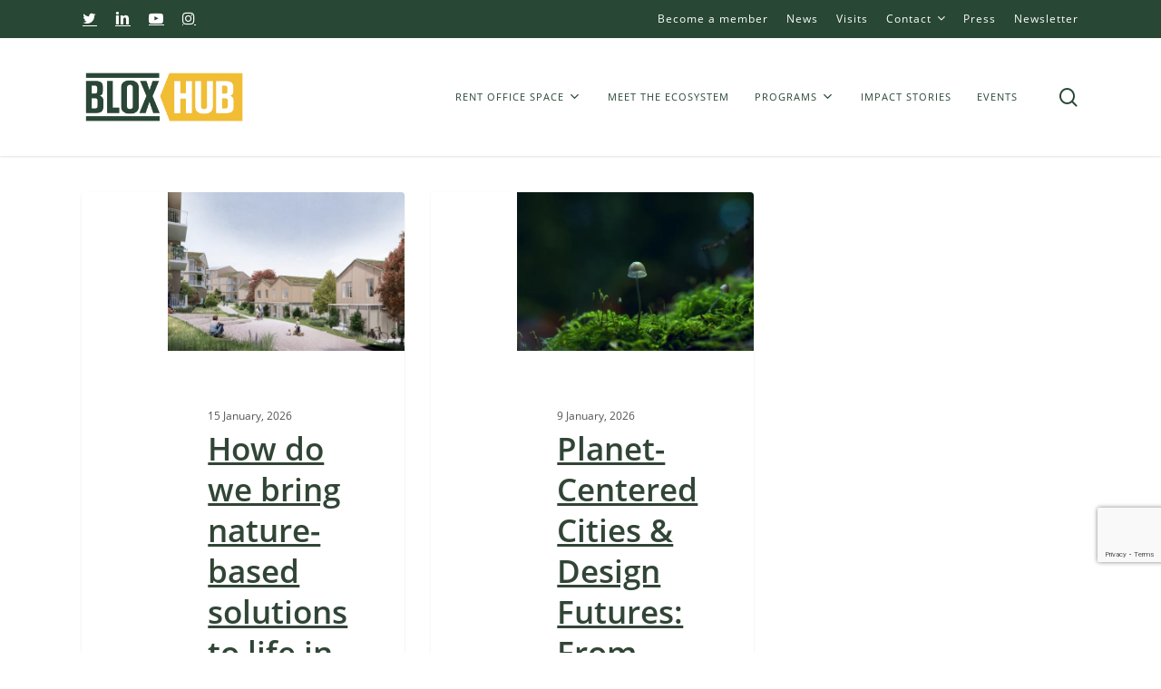

--- FILE ---
content_type: text/html; charset=UTF-8
request_url: https://bloxhub.org/post_tag/wca-uia/
body_size: 26832
content:
<!doctype html>
<html lang="en-US" class="no-js">
<head>
	<meta charset="UTF-8">
	<meta name="viewport" content="width=device-width, initial-scale=1, maximum-scale=1, user-scalable=0" /><meta name='robots' content='index, follow, max-image-preview:large, max-snippet:-1, max-video-preview:-1' />

	<!-- This site is optimized with the Yoast SEO plugin v26.6 - https://yoast.com/wordpress/plugins/seo/ -->
	<title>BLOXHUB</title>
	<meta property="og:locale" content="en_US" />
	<meta property="og:type" content="website" />
	<meta property="og:site_name" content="BLOXHUB" />
	<meta name="twitter:card" content="summary_large_image" />
	<script type="application/ld+json" class="yoast-schema-graph">{"@context":"https://schema.org","@graph":[{"@type":"WebSite","@id":"https://bloxhub.org/#website","url":"https://bloxhub.org/","name":"BLOXHUB","description":"Our urban future. Co-created.","potentialAction":[{"@type":"SearchAction","target":{"@type":"EntryPoint","urlTemplate":"https://bloxhub.org/?s={search_term_string}"},"query-input":{"@type":"PropertyValueSpecification","valueRequired":true,"valueName":"search_term_string"}}],"inLanguage":"en-US"}]}</script>
	<!-- / Yoast SEO plugin. -->


<link rel="alternate" type="application/rss+xml" title="BLOXHUB &raquo; Feed" href="https://bloxhub.org/feed/" />
<link rel="alternate" type="text/calendar" title="BLOXHUB &raquo; iCal Feed" href="https://bloxhub.org/events/?ical=1" />
<style id='wp-img-auto-sizes-contain-inline-css' type='text/css'>
img:is([sizes=auto i],[sizes^="auto," i]){contain-intrinsic-size:3000px 1500px}
/*# sourceURL=wp-img-auto-sizes-contain-inline-css */
</style>
<link rel='stylesheet' id='tribe-events-pro-mini-calendar-block-styles-css' href='https://bloxhub.org/wp-content/plugins/events-calendar-pro/build/css/tribe-events-pro-mini-calendar-block.css?ver=7.7.11' type='text/css' media='all' />
<link rel='stylesheet' id='dashicons-css' href='https://bloxhub.org/wp-includes/css/dashicons.min.css?ver=6.9' type='text/css' media='all' />
<link rel='stylesheet' id='tec-variables-skeleton-css' href='https://bloxhub.org/wp-content/plugins/event-tickets/common/build/css/variables-skeleton.css?ver=6.10.1' type='text/css' media='all' />
<link rel='stylesheet' id='tec-variables-full-css' href='https://bloxhub.org/wp-content/plugins/event-tickets/common/build/css/variables-full.css?ver=6.10.1' type='text/css' media='all' />
<link rel='stylesheet' id='tribe-common-skeleton-style-css' href='https://bloxhub.org/wp-content/plugins/event-tickets/common/build/css/common-skeleton.css?ver=6.10.1' type='text/css' media='all' />
<link rel='stylesheet' id='tribe-common-full-style-css' href='https://bloxhub.org/wp-content/plugins/event-tickets/common/build/css/common-full.css?ver=6.10.1' type='text/css' media='all' />
<link rel='stylesheet' id='event-tickets-tickets-css-css' href='https://bloxhub.org/wp-content/plugins/event-tickets/build/css/tickets-v1.css?ver=5.27.3' type='text/css' media='all' />
<link rel='stylesheet' id='event-tickets-tickets-rsvp-css-css' href='https://bloxhub.org/wp-content/plugins/event-tickets/build/css/rsvp-v1.css?ver=5.27.3' type='text/css' media='all' />
<style id='wp-emoji-styles-inline-css' type='text/css'>

	img.wp-smiley, img.emoji {
		display: inline !important;
		border: none !important;
		box-shadow: none !important;
		height: 1em !important;
		width: 1em !important;
		margin: 0 0.07em !important;
		vertical-align: -0.1em !important;
		background: none !important;
		padding: 0 !important;
	}
/*# sourceURL=wp-emoji-styles-inline-css */
</style>
<link rel='stylesheet' id='wp-block-library-css' href='https://bloxhub.org/wp-includes/css/dist/block-library/style.min.css?ver=6.9' type='text/css' media='all' />
<style id='global-styles-inline-css' type='text/css'>
:root{--wp--preset--aspect-ratio--square: 1;--wp--preset--aspect-ratio--4-3: 4/3;--wp--preset--aspect-ratio--3-4: 3/4;--wp--preset--aspect-ratio--3-2: 3/2;--wp--preset--aspect-ratio--2-3: 2/3;--wp--preset--aspect-ratio--16-9: 16/9;--wp--preset--aspect-ratio--9-16: 9/16;--wp--preset--color--black: #000000;--wp--preset--color--cyan-bluish-gray: #abb8c3;--wp--preset--color--white: #ffffff;--wp--preset--color--pale-pink: #f78da7;--wp--preset--color--vivid-red: #cf2e2e;--wp--preset--color--luminous-vivid-orange: #ff6900;--wp--preset--color--luminous-vivid-amber: #fcb900;--wp--preset--color--light-green-cyan: #7bdcb5;--wp--preset--color--vivid-green-cyan: #00d084;--wp--preset--color--pale-cyan-blue: #8ed1fc;--wp--preset--color--vivid-cyan-blue: #0693e3;--wp--preset--color--vivid-purple: #9b51e0;--wp--preset--gradient--vivid-cyan-blue-to-vivid-purple: linear-gradient(135deg,rgb(6,147,227) 0%,rgb(155,81,224) 100%);--wp--preset--gradient--light-green-cyan-to-vivid-green-cyan: linear-gradient(135deg,rgb(122,220,180) 0%,rgb(0,208,130) 100%);--wp--preset--gradient--luminous-vivid-amber-to-luminous-vivid-orange: linear-gradient(135deg,rgb(252,185,0) 0%,rgb(255,105,0) 100%);--wp--preset--gradient--luminous-vivid-orange-to-vivid-red: linear-gradient(135deg,rgb(255,105,0) 0%,rgb(207,46,46) 100%);--wp--preset--gradient--very-light-gray-to-cyan-bluish-gray: linear-gradient(135deg,rgb(238,238,238) 0%,rgb(169,184,195) 100%);--wp--preset--gradient--cool-to-warm-spectrum: linear-gradient(135deg,rgb(74,234,220) 0%,rgb(151,120,209) 20%,rgb(207,42,186) 40%,rgb(238,44,130) 60%,rgb(251,105,98) 80%,rgb(254,248,76) 100%);--wp--preset--gradient--blush-light-purple: linear-gradient(135deg,rgb(255,206,236) 0%,rgb(152,150,240) 100%);--wp--preset--gradient--blush-bordeaux: linear-gradient(135deg,rgb(254,205,165) 0%,rgb(254,45,45) 50%,rgb(107,0,62) 100%);--wp--preset--gradient--luminous-dusk: linear-gradient(135deg,rgb(255,203,112) 0%,rgb(199,81,192) 50%,rgb(65,88,208) 100%);--wp--preset--gradient--pale-ocean: linear-gradient(135deg,rgb(255,245,203) 0%,rgb(182,227,212) 50%,rgb(51,167,181) 100%);--wp--preset--gradient--electric-grass: linear-gradient(135deg,rgb(202,248,128) 0%,rgb(113,206,126) 100%);--wp--preset--gradient--midnight: linear-gradient(135deg,rgb(2,3,129) 0%,rgb(40,116,252) 100%);--wp--preset--font-size--small: 13px;--wp--preset--font-size--medium: 20px;--wp--preset--font-size--large: 36px;--wp--preset--font-size--x-large: 42px;--wp--preset--spacing--20: 0.44rem;--wp--preset--spacing--30: 0.67rem;--wp--preset--spacing--40: 1rem;--wp--preset--spacing--50: 1.5rem;--wp--preset--spacing--60: 2.25rem;--wp--preset--spacing--70: 3.38rem;--wp--preset--spacing--80: 5.06rem;--wp--preset--shadow--natural: 6px 6px 9px rgba(0, 0, 0, 0.2);--wp--preset--shadow--deep: 12px 12px 50px rgba(0, 0, 0, 0.4);--wp--preset--shadow--sharp: 6px 6px 0px rgba(0, 0, 0, 0.2);--wp--preset--shadow--outlined: 6px 6px 0px -3px rgb(255, 255, 255), 6px 6px rgb(0, 0, 0);--wp--preset--shadow--crisp: 6px 6px 0px rgb(0, 0, 0);}:where(.is-layout-flex){gap: 0.5em;}:where(.is-layout-grid){gap: 0.5em;}body .is-layout-flex{display: flex;}.is-layout-flex{flex-wrap: wrap;align-items: center;}.is-layout-flex > :is(*, div){margin: 0;}body .is-layout-grid{display: grid;}.is-layout-grid > :is(*, div){margin: 0;}:where(.wp-block-columns.is-layout-flex){gap: 2em;}:where(.wp-block-columns.is-layout-grid){gap: 2em;}:where(.wp-block-post-template.is-layout-flex){gap: 1.25em;}:where(.wp-block-post-template.is-layout-grid){gap: 1.25em;}.has-black-color{color: var(--wp--preset--color--black) !important;}.has-cyan-bluish-gray-color{color: var(--wp--preset--color--cyan-bluish-gray) !important;}.has-white-color{color: var(--wp--preset--color--white) !important;}.has-pale-pink-color{color: var(--wp--preset--color--pale-pink) !important;}.has-vivid-red-color{color: var(--wp--preset--color--vivid-red) !important;}.has-luminous-vivid-orange-color{color: var(--wp--preset--color--luminous-vivid-orange) !important;}.has-luminous-vivid-amber-color{color: var(--wp--preset--color--luminous-vivid-amber) !important;}.has-light-green-cyan-color{color: var(--wp--preset--color--light-green-cyan) !important;}.has-vivid-green-cyan-color{color: var(--wp--preset--color--vivid-green-cyan) !important;}.has-pale-cyan-blue-color{color: var(--wp--preset--color--pale-cyan-blue) !important;}.has-vivid-cyan-blue-color{color: var(--wp--preset--color--vivid-cyan-blue) !important;}.has-vivid-purple-color{color: var(--wp--preset--color--vivid-purple) !important;}.has-black-background-color{background-color: var(--wp--preset--color--black) !important;}.has-cyan-bluish-gray-background-color{background-color: var(--wp--preset--color--cyan-bluish-gray) !important;}.has-white-background-color{background-color: var(--wp--preset--color--white) !important;}.has-pale-pink-background-color{background-color: var(--wp--preset--color--pale-pink) !important;}.has-vivid-red-background-color{background-color: var(--wp--preset--color--vivid-red) !important;}.has-luminous-vivid-orange-background-color{background-color: var(--wp--preset--color--luminous-vivid-orange) !important;}.has-luminous-vivid-amber-background-color{background-color: var(--wp--preset--color--luminous-vivid-amber) !important;}.has-light-green-cyan-background-color{background-color: var(--wp--preset--color--light-green-cyan) !important;}.has-vivid-green-cyan-background-color{background-color: var(--wp--preset--color--vivid-green-cyan) !important;}.has-pale-cyan-blue-background-color{background-color: var(--wp--preset--color--pale-cyan-blue) !important;}.has-vivid-cyan-blue-background-color{background-color: var(--wp--preset--color--vivid-cyan-blue) !important;}.has-vivid-purple-background-color{background-color: var(--wp--preset--color--vivid-purple) !important;}.has-black-border-color{border-color: var(--wp--preset--color--black) !important;}.has-cyan-bluish-gray-border-color{border-color: var(--wp--preset--color--cyan-bluish-gray) !important;}.has-white-border-color{border-color: var(--wp--preset--color--white) !important;}.has-pale-pink-border-color{border-color: var(--wp--preset--color--pale-pink) !important;}.has-vivid-red-border-color{border-color: var(--wp--preset--color--vivid-red) !important;}.has-luminous-vivid-orange-border-color{border-color: var(--wp--preset--color--luminous-vivid-orange) !important;}.has-luminous-vivid-amber-border-color{border-color: var(--wp--preset--color--luminous-vivid-amber) !important;}.has-light-green-cyan-border-color{border-color: var(--wp--preset--color--light-green-cyan) !important;}.has-vivid-green-cyan-border-color{border-color: var(--wp--preset--color--vivid-green-cyan) !important;}.has-pale-cyan-blue-border-color{border-color: var(--wp--preset--color--pale-cyan-blue) !important;}.has-vivid-cyan-blue-border-color{border-color: var(--wp--preset--color--vivid-cyan-blue) !important;}.has-vivid-purple-border-color{border-color: var(--wp--preset--color--vivid-purple) !important;}.has-vivid-cyan-blue-to-vivid-purple-gradient-background{background: var(--wp--preset--gradient--vivid-cyan-blue-to-vivid-purple) !important;}.has-light-green-cyan-to-vivid-green-cyan-gradient-background{background: var(--wp--preset--gradient--light-green-cyan-to-vivid-green-cyan) !important;}.has-luminous-vivid-amber-to-luminous-vivid-orange-gradient-background{background: var(--wp--preset--gradient--luminous-vivid-amber-to-luminous-vivid-orange) !important;}.has-luminous-vivid-orange-to-vivid-red-gradient-background{background: var(--wp--preset--gradient--luminous-vivid-orange-to-vivid-red) !important;}.has-very-light-gray-to-cyan-bluish-gray-gradient-background{background: var(--wp--preset--gradient--very-light-gray-to-cyan-bluish-gray) !important;}.has-cool-to-warm-spectrum-gradient-background{background: var(--wp--preset--gradient--cool-to-warm-spectrum) !important;}.has-blush-light-purple-gradient-background{background: var(--wp--preset--gradient--blush-light-purple) !important;}.has-blush-bordeaux-gradient-background{background: var(--wp--preset--gradient--blush-bordeaux) !important;}.has-luminous-dusk-gradient-background{background: var(--wp--preset--gradient--luminous-dusk) !important;}.has-pale-ocean-gradient-background{background: var(--wp--preset--gradient--pale-ocean) !important;}.has-electric-grass-gradient-background{background: var(--wp--preset--gradient--electric-grass) !important;}.has-midnight-gradient-background{background: var(--wp--preset--gradient--midnight) !important;}.has-small-font-size{font-size: var(--wp--preset--font-size--small) !important;}.has-medium-font-size{font-size: var(--wp--preset--font-size--medium) !important;}.has-large-font-size{font-size: var(--wp--preset--font-size--large) !important;}.has-x-large-font-size{font-size: var(--wp--preset--font-size--x-large) !important;}
/*# sourceURL=global-styles-inline-css */
</style>

<style id='classic-theme-styles-inline-css' type='text/css'>
/*! This file is auto-generated */
.wp-block-button__link{color:#fff;background-color:#32373c;border-radius:9999px;box-shadow:none;text-decoration:none;padding:calc(.667em + 2px) calc(1.333em + 2px);font-size:1.125em}.wp-block-file__button{background:#32373c;color:#fff;text-decoration:none}
/*# sourceURL=/wp-includes/css/classic-themes.min.css */
</style>
<link rel='stylesheet' id='contact-form-7-css' href='https://bloxhub.org/wp-content/plugins/contact-form-7/includes/css/styles.css?ver=6.1.4' type='text/css' media='all' />
<link rel='stylesheet' id='nbcpf-intlTelInput-style-css' href='https://bloxhub.org/wp-content/plugins/country-phone-field-contact-form-7/assets/css/intlTelInput.min.css?ver=6.9' type='text/css' media='all' />
<link rel='stylesheet' id='nbcpf-countryFlag-style-css' href='https://bloxhub.org/wp-content/plugins/country-phone-field-contact-form-7/assets/css/countrySelect.min.css?ver=6.9' type='text/css' media='all' />
<link rel='stylesheet' id='theme.css-css' href='https://bloxhub.org/wp-content/plugins/popup-builder/public/css/theme.css?ver=4.4.2' type='text/css' media='all' />
<link rel='stylesheet' id='rotatingtweets-css' href='https://bloxhub.org/wp-content/plugins/rotatingtweets/css/style.css?ver=6.9' type='text/css' media='all' />
<link rel='stylesheet' id='salient-social-css' href='https://bloxhub.org/wp-content/plugins/salient-social/css/style.css?ver=1.2.3' type='text/css' media='all' />
<style id='salient-social-inline-css' type='text/css'>

  .sharing-default-minimal .nectar-love.loved,
  body .nectar-social[data-color-override="override"].fixed > a:before, 
  body .nectar-social[data-color-override="override"].fixed .nectar-social-inner a,
  .sharing-default-minimal .nectar-social[data-color-override="override"] .nectar-social-inner a:hover,
  .nectar-social.vertical[data-color-override="override"] .nectar-social-inner a:hover {
    background-color: #f1bd35;
  }
  .nectar-social.hover .nectar-love.loved,
  .nectar-social.hover > .nectar-love-button a:hover,
  .nectar-social[data-color-override="override"].hover > div a:hover,
  #single-below-header .nectar-social[data-color-override="override"].hover > div a:hover,
  .nectar-social[data-color-override="override"].hover .share-btn:hover,
  .sharing-default-minimal .nectar-social[data-color-override="override"] .nectar-social-inner a {
    border-color: #f1bd35;
  }
  #single-below-header .nectar-social.hover .nectar-love.loved i,
  #single-below-header .nectar-social.hover[data-color-override="override"] a:hover,
  #single-below-header .nectar-social.hover[data-color-override="override"] a:hover i,
  #single-below-header .nectar-social.hover .nectar-love-button a:hover i,
  .nectar-love:hover i,
  .hover .nectar-love:hover .total_loves,
  .nectar-love.loved i,
  .nectar-social.hover .nectar-love.loved .total_loves,
  .nectar-social.hover .share-btn:hover, 
  .nectar-social[data-color-override="override"].hover .nectar-social-inner a:hover,
  .nectar-social[data-color-override="override"].hover > div:hover span,
  .sharing-default-minimal .nectar-social[data-color-override="override"] .nectar-social-inner a:not(:hover) i,
  .sharing-default-minimal .nectar-social[data-color-override="override"] .nectar-social-inner a:not(:hover) {
    color: #f1bd35;
  }
/*# sourceURL=salient-social-inline-css */
</style>
<link rel='stylesheet' id='wpcf7-redirect-script-frontend-css' href='https://bloxhub.org/wp-content/plugins/wpcf7-redirect/build/assets/frontend-script.css?ver=2c532d7e2be36f6af233' type='text/css' media='all' />
<link rel='stylesheet' id='font-awesome-css' href='https://bloxhub.org/wp-content/themes/salient/css/font-awesome-legacy.min.css?ver=4.7.1' type='text/css' media='all' />
<link rel='stylesheet' id='parent-style-css' href='https://bloxhub.org/wp-content/themes/salient/style.css?ver=16.0.5' type='text/css' media='all' />
<link rel='stylesheet' id='salient-grid-system-css' href='https://bloxhub.org/wp-content/themes/salient/css/build/grid-system.css?ver=16.0.5' type='text/css' media='all' />
<link rel='stylesheet' id='main-styles-css' href='https://bloxhub.org/wp-content/themes/salient/css/build/style.css?ver=16.0.5' type='text/css' media='all' />
<style id='main-styles-inline-css' type='text/css'>

		@font-face{
		     font-family:'Open Sans';
		     src:url('https://bloxhub.org/wp-content/themes/salient/css/fonts/OpenSans-Light.woff') format('woff');
		     font-weight:300;
		     font-style:normal; 
		}
		 @font-face{
		     font-family:'Open Sans';
		     src:url('https://bloxhub.org/wp-content/themes/salient/css/fonts/OpenSans-Regular.woff') format('woff');
		     font-weight:400;
		     font-style:normal; 
		}
		 @font-face{
		     font-family:'Open Sans';
		     src:url('https://bloxhub.org/wp-content/themes/salient/css/fonts/OpenSans-SemiBold.woff') format('woff');
		     font-weight:600;
		     font-style:normal; 
		}
		 @font-face{
		     font-family:'Open Sans';
		     src:url('https://bloxhub.org/wp-content/themes/salient/css/fonts/OpenSans-Bold.woff') format('woff');
		     font-weight:700;
		     font-style:normal; 
		}
/*# sourceURL=main-styles-inline-css */
</style>
<link rel='stylesheet' id='nectar-header-secondary-nav-css' href='https://bloxhub.org/wp-content/themes/salient/css/build/header/header-secondary-nav.css?ver=16.0.5' type='text/css' media='all' />
<link rel='stylesheet' id='nectar-cf7-css' href='https://bloxhub.org/wp-content/themes/salient/css/build/third-party/cf7.css?ver=16.0.5' type='text/css' media='all' />
<link rel='stylesheet' id='nectar-basic-events-calendar-css' href='https://bloxhub.org/wp-content/themes/salient/css/build/third-party/events-calendar.css?ver=16.0.5' type='text/css' media='all' />
<link rel='stylesheet' id='nectar-blog-masonry-core-css' href='https://bloxhub.org/wp-content/themes/salient/css/build/blog/masonry-core.css?ver=16.0.5' type='text/css' media='all' />
<link rel='stylesheet' id='nectar-blog-masonry-classic-enhanced-css' href='https://bloxhub.org/wp-content/themes/salient/css/build/blog/masonry-classic-enhanced.css?ver=16.0.5' type='text/css' media='all' />
<link rel='stylesheet' id='responsive-css' href='https://bloxhub.org/wp-content/themes/salient/css/build/responsive.css?ver=16.0.5' type='text/css' media='all' />
<link rel='stylesheet' id='skin-material-css' href='https://bloxhub.org/wp-content/themes/salient/css/build/skin-material.css?ver=16.0.5' type='text/css' media='all' />
<link rel='stylesheet' id='salient-wp-menu-dynamic-css' href='https://bloxhub.org/wp-content/uploads/salient/menu-dynamic.css?ver=46305' type='text/css' media='all' />
<link rel='stylesheet' id='cf7cf-style-css' href='https://bloxhub.org/wp-content/plugins/cf7-conditional-fields/style.css?ver=2.6.7' type='text/css' media='all' />
<link rel='stylesheet' id='dynamic-css-css' href='https://bloxhub.org/wp-content/themes/salient/css/salient-dynamic-styles.css?ver=61308' type='text/css' media='all' />
<style id='dynamic-css-inline-css' type='text/css'>
body[data-bg-header="true"].category .container-wrap,body[data-bg-header="true"].author .container-wrap,body[data-bg-header="true"].date .container-wrap,body[data-bg-header="true"].blog .container-wrap{padding-top:var(--container-padding)!important}.archive.author .row .col.section-title span,.archive.category .row .col.section-title span,.archive.tag .row .col.section-title span,.archive.date .row .col.section-title span{padding-left:0}body.author #page-header-wrap #page-header-bg,body.category #page-header-wrap #page-header-bg,body.tag #page-header-wrap #page-header-bg,body.date #page-header-wrap #page-header-bg{height:auto;padding-top:8%;padding-bottom:8%;}.archive.category .row .col.section-title p,.archive.tag .row .col.section-title p{margin-top:10px;}body[data-bg-header="true"].archive .container-wrap.meta_overlaid_blog,body[data-bg-header="true"].category .container-wrap.meta_overlaid_blog,body[data-bg-header="true"].author .container-wrap.meta_overlaid_blog,body[data-bg-header="true"].date .container-wrap.meta_overlaid_blog{padding-top:0!important;}#page-header-bg[data-alignment="center"] .span_6 p{margin:0 auto;}body.archive #page-header-bg:not(.fullscreen-header) .span_6{position:relative;-webkit-transform:none;transform:none;top:0;}.blog-archive-header .nectar-author-gravatar img{width:125px;border-radius:100px;}.blog-archive-header .container .span_12 p{font-size:min(max(calc(1.3vw),16px),20px);line-height:1.5;margin-top:.5em;}body .page-header-no-bg.color-bg{padding:5% 0;}@media only screen and (max-width:1000px){body .page-header-no-bg.color-bg{padding:7% 0;}}@media only screen and (max-width:690px){body .page-header-no-bg.color-bg{padding:9% 0;}.blog-archive-header .nectar-author-gravatar img{width:75px;}}.blog-archive-header.color-bg .col.section-title{border-bottom:0;padding:0;}.blog-archive-header.color-bg *{color:inherit!important;}.nectar-archive-tax-count{position:relative;padding:.5em;transform:translateX(0.25em) translateY(-0.75em);font-size:clamp(14px,0.3em,20px);display:inline-block;vertical-align:super;}.nectar-archive-tax-count:before{content:"";display:block;padding-bottom:100%;width:100%;position:absolute;top:50%;left:50%;transform:translate(-50%,-50%);border-radius:100px;background-color:currentColor;opacity:0.1;}#header-space{background-color:#ffffff}@media only screen and (min-width:1000px){body #ajax-content-wrap.no-scroll{min-height:calc(100vh - 172px);height:calc(100vh - 172px)!important;}}@media only screen and (min-width:1000px){#page-header-wrap.fullscreen-header,#page-header-wrap.fullscreen-header #page-header-bg,html:not(.nectar-box-roll-loaded) .nectar-box-roll > #page-header-bg.fullscreen-header,.nectar_fullscreen_zoom_recent_projects,#nectar_fullscreen_rows:not(.afterLoaded) > div{height:calc(100vh - 171px);}.wpb_row.vc_row-o-full-height.top-level,.wpb_row.vc_row-o-full-height.top-level > .col.span_12{min-height:calc(100vh - 171px);}html:not(.nectar-box-roll-loaded) .nectar-box-roll > #page-header-bg.fullscreen-header{top:172px;}.nectar-slider-wrap[data-fullscreen="true"]:not(.loaded),.nectar-slider-wrap[data-fullscreen="true"]:not(.loaded) .swiper-container{height:calc(100vh - 170px)!important;}.admin-bar .nectar-slider-wrap[data-fullscreen="true"]:not(.loaded),.admin-bar .nectar-slider-wrap[data-fullscreen="true"]:not(.loaded) .swiper-container{height:calc(100vh - 170px - 32px)!important;}}.admin-bar[class*="page-template-template-no-header"] .wpb_row.vc_row-o-full-height.top-level,.admin-bar[class*="page-template-template-no-header"] .wpb_row.vc_row-o-full-height.top-level > .col.span_12{min-height:calc(100vh - 32px);}body[class*="page-template-template-no-header"] .wpb_row.vc_row-o-full-height.top-level,body[class*="page-template-template-no-header"] .wpb_row.vc_row-o-full-height.top-level > .col.span_12{min-height:100vh;}@media only screen and (max-width:999px){.using-mobile-browser #nectar_fullscreen_rows:not(.afterLoaded):not([data-mobile-disable="on"]) > div{height:calc(100vh - 121px);}.using-mobile-browser .wpb_row.vc_row-o-full-height.top-level,.using-mobile-browser .wpb_row.vc_row-o-full-height.top-level > .col.span_12,[data-permanent-transparent="1"].using-mobile-browser .wpb_row.vc_row-o-full-height.top-level,[data-permanent-transparent="1"].using-mobile-browser .wpb_row.vc_row-o-full-height.top-level > .col.span_12{min-height:calc(100vh - 121px);}html:not(.nectar-box-roll-loaded) .nectar-box-roll > #page-header-bg.fullscreen-header,.nectar_fullscreen_zoom_recent_projects,.nectar-slider-wrap[data-fullscreen="true"]:not(.loaded),.nectar-slider-wrap[data-fullscreen="true"]:not(.loaded) .swiper-container,#nectar_fullscreen_rows:not(.afterLoaded):not([data-mobile-disable="on"]) > div{height:calc(100vh - 68px);}.wpb_row.vc_row-o-full-height.top-level,.wpb_row.vc_row-o-full-height.top-level > .col.span_12{min-height:calc(100vh - 68px);}body[data-transparent-header="false"] #ajax-content-wrap.no-scroll{min-height:calc(100vh - 68px);height:calc(100vh - 68px);}}.screen-reader-text,.nectar-skip-to-content:not(:focus){border:0;clip:rect(1px,1px,1px,1px);clip-path:inset(50%);height:1px;margin:-1px;overflow:hidden;padding:0;position:absolute!important;width:1px;word-wrap:normal!important;}.row .col img:not([srcset]){width:auto;}.row .col img.img-with-animation.nectar-lazy:not([srcset]){width:100%;}
#meet-our-members-wrapper .team-meta {
    text-align: center;
}

body #meet-our-members-wrapper .tabbed[data-style="minimal_flexible"] .wpb_tabs_nav > li a {
    background-color: transparent;
    text-align: center;
    color: inherit;
    border: none;
    font-size: 1.2em;
    padding: 25px 30px;
    background: #F1BD35;
    color: #ffffff;
    font-weight: 900;
    text-transform: uppercase;
    letter-spacing: 1px;
    font-size: 23px;
    opacity:.7;
}

#meet-our-members-wrapper ul.wpb_tabs_nav.ui-tabs-nav {
    display: none;
}

#meet-our-members-wrapper .team-meta p {
    display: none;
}

#meet-our-members-wrapper .team-meta h5 {
    display: none;
}

#meet-our-members-wrapper .nectar-cta {
    display: none;
}

#meet-our-members-wrapper .team-member[data-style="bio_fullscreen_alt"] h3 {
    display:none;
}

#meet-our-members-wrapper .team-member-image img {
    max-width: 140px!important;
    max-height: 80px;
    
}

#meet-our-members-wrapper .member-wrapper .visible-tab .vc_column-inner {
    filter: grayscale(1);
    transition: all .25s ease;
    display: flex;
    align-items: center;
    justify-content: center;
}

#meet-our-members-wrapper .member-wrapper .visible-tab .vc_column-inner:hover {
    filter: grayscale(0);
    transition: all .25s ease;
}

body {
		/*  font-family: 'ARS Maquette'; */
}

.heading h2 {
		margin: auto;
}

.single-post .bottom-meta,.single-post .comments-section {
		display: none !important;
}

.single-post .row ,.single-post #post-area > article .content-inner {
		padding-bottom: 0px !important;
}

.nectar-post-grid[data-hover-effect="slow_zoom"] .nectar-post-grid-item:hover .nectar-post-grid-item-bg {
		transform: scale(1.03);
		transition: transform .8s cubic-bezier(0.1,0.2,.7,1);
		box-shadow: none;
}

.nectar-post-grid[data-hover-effect="slow_zoom"] .nectar-post-grid-item .nectar-post-grid-item-bg {
		transition: transform 1s cubic-bezier(0.1,0.2,.7,1);
}

.nectar-post-grid[data-border-radius="5px"][data-text-layout="all_bottom_left_shadow"] .nectar-post-grid-item:before, .nectar-post-grid[data-border-radius="5px"] .nectar-post-grid-item .inner, .nectar-post-grid[data-border-radius="5px"] .bg-overlay {
		border-radius: 0;
}

.nectar-post-grid[data-shadow-hover="yes"] .nectar-post-grid-item:after {
		box-shadow: 0px 30px 70px rgba(0,0,0,0.1);
}

a.nectar-post-grid-link {
		text-transform: uppercase!important;
}

.nectar-post-grid .nectar-post-grid-item .content h3 {
		text-transform: uppercase;
		font-weight: 600;
		font-size: 24px;
		max-width: 80%;
		line-height: 1.45;
}

.nectar-post-grid-filters {
		margin: 0 auto 50px;
		max-width: 1000px;
}

.nectar-post-grid-filters a.active {
		background: #F1BD35;
		color: black;
}

.nectar-post-grid-filters a:after {display: none;}

.nectar-post-grid-filters a {
		margin: 0 10px;
		text-transform: uppercase;
		font-weight: 600;
		color: black;
		font-size: 16px;
		letter-spacing: 1px;
		padding: 11px 28px;
		background: transparent;
		display: inline-block;
		margin: 6px;
		text-align: left;
		border: solid 2px #F1BD35;
		border-radius: 1000px;
		font-size: 14px;
		font-weight: 600;
		color: black;
		transition: all .5s cubic-bezier(0.1,0.2,.7,1);
}

.nectar-post-grid-filters a:hover {
		background: #fae5b1;
		border-color: #fae5b1;
}

.nectar-post-grid-filters a.active:hover {
		background: #F1BD35;
		border-color: #F1BD35;
}

#page-header-bg[data-post-hs="default_minimal"] .inner-wrap > a {
		border-radius: 0!important;
		color: white!important;
		border: none!important;
		text-transform: uppercase;
		font-size: 12px!important;
		border-radius: 0!important;
}

.nectar-recent-post-slide .nectar-recent-post-bg:after, .single [data-post-hs="default_minimal"] .page-header-bg-image:after, .archive .page-header-bg-image:after {
		background-color: rgba(41, 71, 52, 0.80);
}

body.material .nectar-category-grid .nectar-category-grid-item .inner, body.material .nectar-category-grid .bg-overlay {
		border-radius: 0;
		background: black;
}

.nectar-category-grid .nectar-category-grid-link {
		text-transform: uppercase;
}

.nectar-category-grid .nectar-category-grid-item .content h3 {
		text-transform: none;
		font-weight: 600;
		letter-spacing: 1px;
		font-size: 20px;
}

.nectar-post-grid .nectar-post-grid-item .content h3 {
		text-transform: none!important;
}

#top .sf-menu li ul li a {
		font-size: 13px;
		font-weight: 500;
		text-transform: uppercase;
}

#top .sf-menu li ul li a:hover {
		opacity: .5;
}

#header-outer[data-lhe="animated_underline"] #top nav >ul >li:not([class*="button_"]) >a:after, #header-secondary-outer[data-lhe="animated_underline"] nav >.sf-menu >li:not([class*="button_"]) >a:after {
		bottom: -5px;
}

.post-content .content-inner{
		max-width: 700px;
		margin: auto;
}

.category-case .post-content .content-inner, .category-impact-stories .post-content .content-inner{
        max-width: none;
}

.row .col img.aligncenter.size-large {
		max-width: 140%;
		margin: 5px -20% 30px;
}

.content-inner .col.span_12.section-title.text-align-center.extra-padding {
		display: none;
}

#top nav ul .sub-menu li {
		margin: 8px 0;
}

#top nav ul .sub-menu li:last-child {
		margin-bottom: 10px;
}

ul.sub-menu {
		border: solid 1px #eee;
		box-shadow: none!important;
}


#header-outer[data-lhe="animated_underline"] #top nav >ul >li:not([class*="button_"]) >a:after, #header-secondary-outer[data-lhe="animated_underline"] nav >.sf-menu >li:not([class*="button_"]) >a:after {
		bottom: -1px;
		border: solid 0px!important;
		height: 1px!important;
		background: white;
}

ul.sub-menu {
		display: block;
		opacity: 1;
		min-width: 280px;
		margin: -30px 0 0 0;
		/* padding: 0!important; */
}
/*
ul.sub-menu li a {
    padding: 20px 14px;
}

ul.sub-menu li {
    margin: 0!important;
    padding: 0;
}
*/

[data-filter="all"] {
		display: none!important;
}

.nectar-post-grid .meta-date {
		font-weight: 600;
		color: #f1bd35!important;
		display: flex;
		width: auto;
		padding: 0px 9px;
		font-size: 10px;
		text-transform: uppercase;
		letter-spacing: 2px;
}

.nectar-post-grid[data-text-layout*="all_bottom_left"] .content {
		padding-bottom: 15px;
}

.nectar-post-grid[data-text-layout*="all_bottom_left"] .content .item-main, .nectar-post-grid[data-text-layout*="all_bottom_left"] .content .item-meta-extra {
		display: flex;
		flex-direction: column;
		flex-wrap: wrap;
		align-items: center;
}

.nectar-post-grid .nectar-post-grid-item .content h3 {
		text-transform: uppercase;
		font-weight: 600;
		font-size: 24px;
		max-width: 80%;
		line-height: 1.45;
		text-align: center;
		line-height: normal;
		margin: 17px 0 0 0;
		font-weight: 600;
		letter-spacing: 0;
}

.nectar-post-grid[data-columns="2"][data-grid-spacing="15px"] .nectar-post-grid-item:first-child {
		width: 100%;
		min-height: 520px;
		/* padding: 10px; */
}

.nectar-post-grid[data-columns="2"][data-grid-spacing="15px"] .nectar-post-grid-item:first-child h3 {
		font-size: 35px;
		max-width: 590px;
}

.nectar-post-grid-item .bg-overlay[data-opacity="0"] {
		background: black;
		opacity: .2;
}

.nectar-post-grid[data-text-layout*="all_bottom_left"] .content {
		display: flex;
		flex-direction: column-reverse;
		justify-content: flex-start;
		text-align: center;
		align-items: center;
}

span.meta-category {
		margin: 6px auto 0;
		font-size: 10px;
		font-weight: 600;
		letter-spacing: 1px;
		opacity: .55;
		pointer-events: none;
}

.nectar-post-grid .nectar-post-grid-item .content .meta-category .all {
		display: none;
}



div#slide-out-widget-area {
		padding: 20px 22px!important;
		position: relative;
}

#slide-out-widget-area .ocm-dropdown-arrow i {
		line-height: 22px;
}

body.material #slide-out-widget-area[class*="slide-out-from-right"] .off-canvas-menu-container li a:after {
		display: none;
}

#slide-out-widget-area .mobile-only .menu.secondary-header-items li a {
		font-size: 13px;
		font-weight: bold;
		text-transform: uppercase;
		letter-spacing: 1px;
}

#slide-out-widget-area .mobile-only .menu.secondary-header-items {
		margin: 50px 0 0;
}

, #slide-out-widget-area[data-dropdown-func="separate-dropdown-parent-link"] .off-canvas-menu-container li ul {
			border:none;
	}

#slide-out-widget-area .ocm-dropdown-arrow {
		background: white;
		color: black;
		border-radius: 100px;
		width: 20px;
		height: 20px;
		top: 50%!important;
}

@media screen and (max-width: 1050px) {
    
    .wpb_row.vc_row-fluid.vc_row.full-width-section.vc_row-o-equal-height.vc_row-flex.vc_row-o-content-middle.standard_section {
    transform: translateX(0)!important;
        
    }
    
    .tribe-events-single ul.tribe-related-events li {
    padding: 20px;
}
    
    div#tribe-events-bar {
    display: none;
}
    
    body .tribe-events-loop .type-tribe_events {
    width: 100%!important;
}

body .tribe-events-list .tribe-events-event-image img {
    max-height: none!important;
    width: 100%!important;
}

#header-outer #mobile-menu{
    position: relative;
}

#header-outer #mobile-menu > .inner{
    max-height: 100%;
}
    
#header-outer #mobile-menu > .inner::-webkit-scrollbar {
    display: none;   
}

#header-outer #mobile-menu ul ul > li > a {
    text-transform: none;
    font-size: 12px;
    letter-spacing: 1px;
}

#header-outer #mobile-menu ul li[class*="current"] > a, #header-outer #mobile-menu ul li[class*="current"] > a i {
    color: white!important;
}

#header-outer #mobile-menu ul li[class*="current"] > a.current-menu-item {
    color: white!important;
    opacity: .5;
}

#header-outer #mobile-menu ul li a:hover, #header-outer #mobile-menu ul li a:hover i.fa.fa-angle-down, #header-outer #mobile-menu ul li a:focus, #header-outer #mobile-menu ul li a:focus i.fa.fa-angle-down {
   color: white!important; 
}


body #header-outer #mobile-menu a > .sf-sub-indicator i {
    color: white!important;
}

div#mobile-menu {
    height: 100vh;
}

body #header-outer #mobile-menu .inner ul.secondary-header-items li a {
    font-size: 10px!important;
    padding: 9px 0;
    color: #f1bd35!important;
    letter-spacing: 1px!important;
}

#header-outer #mobile-menu:before {
    background: #294836!important;
}

body #header-outer #mobile-menu ul li a {
    color: white!important;
}

    
    .menu-wrap.menuwrapper:first-child .menu-item-has-children > a:after {
        content: "";
        width: 8px;
        height: 8px;
        border-bottom: solid 2px white;
        border-right: solid 2px white;
        display: inline-block;
        transform: translateY(-50%) rotate(-45deg);
        margin-left: 13px;
        top: -4px;
        position: relative;
        position: absolute;
        right: 25px;
        top: 50%;
    }
    
	.wpb_row.full-width-section, .wpb_row.full-width-content, body.material .wpb_row.full-width-section, body.material .wpb_row.full-width-content {
	/*		transform: none!important;*/
	}

	.img-with-aniamtion-wrap, body .wpb_wrapper > .img-with-aniamtion-wrap {
			margin: 0!important;
	}

	body .col.padding-10-percent > .vc_column-inner {
		/*	padding: calc(100vw * 0.05);*/
	}

	.divider {display: none;}

	#slide-out-widget-area .open-submenu > .ocm-dropdown-arrow {
			transform: translateY(-50%) rotate(180deg)!important;
			top:0!important;
	}
	
	
	li.back a {
        background: none!important;
        width: 100%;
        text-align: left;
        color: #f2c042!important;
    }

    li.back {
        width: 100%;
    }
    
    li.back a:before {
        content: "";
        width: 8px;
        height: 8px;
        border-bottom: solid 2px #f1bd35;
        border-left: solid 2px #f1bd35;
        display: inline-block;
        transform: translateY(-50%) rotate(45deg);
        margin-right: 3px;
        top: 2.4px;
        position: relative;
    }
    
    ul.sub-menu {
        border: none;
    }
	
	
}


.rotatingtweet {
		background: white;
		display: flex!important;
		align-items: center;
		justify-content: center;
		flex-direction: column;
		padding: 30px;
		text-align: center;
		height:100%;
		min-height:450px;
		width: 100%!important;
}

.rotatingtweet img {
		width: 100%;
		max-width: none!important;
}




#form-section form.wpcf7-form {
		display: flex;
		flex-wrap: wrap;
		flex-direction: row;
}

#form-section form.wpcf7-form p {
		width: 50%;
		padding: 0 20px;
		margin: 0 0 22px;
}

#form-section form.wpcf7-form h3 {
		width: 100%;
		text-align: center;
		text-transform: uppercase;
		font-weight: 600;
		margin: 20px 0 10px;
		display: inline-block;
}

#form-section form.wpcf7-form p > label {
		font-weight: 600;
		text-transform: uppercase;
		letter-spacing: 1px;
		font-size: 13px;
		margin: 0 0 10px;
		display: inline-block;
		width: 100%;
}

#form-section form.wpcf7-form p select {
		height: 50px;
		background: #F5F5F5;
		font-size: 15px;
		font-weight: 400;
		padding: 10px;
}

#form-section form.wpcf7-form p > label {
		font-weight: 500;
		text-transform: uppercase;
		letter-spacing: 1px;
		font-size: 13px;
		margin: 0 0 10px;
		display: inline-block;
		width: 100%;
}

#form-section form.wpcf7-form p select {
		height: 50px;
		background: #F5F5F5;
		font-size: 15px;
		font-weight: 400;
		padding: 10px;
}

#form-section form.wpcf7-form p:nth-child(20) {
		width: 100%;
		background: #eee;
		padding: 20px;
		max-width: 80%;
		margin: auto;
		text-align: center;
}

#form-section form.wpcf7-form p:nth-child(21), #form-section form.wpcf7-form p:nth-child(19), #form-section form.wpcf7-form p:nth-child(18), #form-section form.wpcf7-form p:nth-child(17) {
		width: 100%;
}

#form-section span.wpcf7-form-control.wpcf7-acceptance.optional label span, #form-section span.wpcf7-form-control.wpcf7-acceptance.optional label span a {
		color: black!important;
		font-size: 12px;
		line-height: 9px;
}

#form-section span.wpcf7-form-control.wpcf7-acceptance.optional span.wpcf7-list-item {
		margin: 0;
}

body[data-form-submit="regular"] .container-wrap #form-section input[type=submit] {
		margin: 20px auto;
		display: block;
		padding: 27px 50px!important;
		min-width: 300px;
		font-size: 20px;
		text-transform: uppercase;
}

#form-section input[type=text], #form-section input[type=email], #form-section input[type=password], #form-section input[type=tel], #form-section input[type=url], #form-section input[type=search], #form-section input[type=date], #form-section textarea {
		padding: 10px;
		width: 100%;
		font-size: 16px;
		font-family: inherit;
		line-height: 24px;
		color: #555;
		background-color: #f1f1f1;
		border: none;
		transition: all 0.2s ease;
		-webkit-transition: all 0.2s ease;
		box-shadow: 0 1px 2px rgba(0,0,0,0.16);
		-webkit-box-shadow: 0 1px 2px rgba(0,0,0,0.16);
}

#form-section form.wpcf7-form.sent > p, #form-section form.wpcf7-form.sent > h3 {
		display: none;
}

#form-section .wpcf7-response-output.wpcf7-display-none.wpcf7-mail-sent-ok {
		width: 100%;
		text-align: center;
		padding: 100px 0;
		font-size: 22px;
		font-weight: 600;
		color: #729F88;
		border: none;
		letter-spacing: 1px;
}

.gallery-overflow-left{
		width: 125%;
		margin-left: -12.5%;
}

.gallery-overflow-right{
		width: 125%;
		margin-right: -12.5%;
}

.gallery-overflow-left .flex-gallery .slides img{
		width: 100%;
}

.membership-info .img-with-aniamtion-wrap .hover-wrap{
		margin-bottom: 0px;
}

.vc_row.vc_row-o-equal-height>.span_12>.flex-length.vc_column_container{
		-webkit-box-align: start;
		-webkit-align-items: flex-start;
		align-items: flex-start;
}

.vc_row.vc_row-o-equal-height>.span_12>.flex-length.vc_column_container h2{
		font-size: 36px;
		line-height: 1.2;
		color: #f1bd35;
}

.text-fine-print{
		font-size: 13px;
		line-height: 1.5;
}

.sub-heading{
		font-size: 18px;
}

.desk-heading{
		font-size: 36px;
		line-height: 1.2;
}

.add-line{
		border-top: 1px solid;
		border-bottom: 1px solid;
		padding: 8px 0px;
}

@media screen and (max-width: 999px){
    
    .tribe-events-list .tribe-events-list-event-title {
    font-size: 20px!important;
    text-transform: none!important;
    font-weight: bold!important;
}

.tribe-events-list .tribe-events-list-event-title a {
    font-weight: bold;
}

body .tribe-events-list-separator-month span {
    width: 100%;
    display: inline-block;
    padding: 0;
    font-size: 20px;
}
    
		.gallery-overflow-left{
				width: 100%;
				margin-left: 0;
		}

		.gallery-overflow-left .flex-gallery .slides img{
				margin-bottom: 0px;
				width: 100%;
		}

		.gallery-overflow-right{
				width: 100%;
				margin-right: 0;
		}

		.container, .orbit-wrapper .slider-nav, .post-area.standard-minimal.full-width-content .post .inner-wrap {
				/*max-width: 93%!important;*/
		}

		.wpb_wrapper h3.vc_custom_heading {
				font-size: 17px!important;
				line-height: 1.6!important;
		}

		#copyright .container {
				text-align: center;
				display: flex;
				flex-direction: column;
				align-items: center;
				justify-content: center;
		}

		body #footer-outer #copyright .col ul {float: none;width: auto;display: flex;justify-content: center;}

}



#slide-out-widget-area.fullscreen, #slide-out-widget-area.fullscreen-alt {
		padding: 0!important;
		margin: 0;
}

.off-canvas-menu-container.mobile-only {
		display: flex;
		justify-content: space-evenly;
}

#slide-out-widget-area .mobile-only .menu.secondary-header-items {
		padding: 0;
		margin: 0;
}

#slide-out-widget-area .mobile-only .menu.secondary-header-items li a {
		padding: 0;
		line-height: normal;
		width: auto;
}

#slide-out-widget-area .mobile-only .menu.secondary-header-items li {
		width: auto;
		display: inline-block;
		padding: 0px;
		margin: 15px!important;
}

ul.menu.secondary-header-items.menuopen {
		padding: 0 35px!important;
		margin: 50px 0 0!important;
}

ul.off-canvas-social-links.line-shown {
		display: none;
}

#slide-out-widget-area.fullscreen .inner .widget.widget_nav_menu li a, #slide-out-widget-area.fullscreen .inner .off-canvas-menu-container li a, #slide-out-widget-area.fullscreen-alt .inner .widget.widget_nav_menu li a, #slide-out-widget-area.fullscreen-alt .inner .off-canvas-menu-container li a {
		color: white;
		opacity: 1;
}



.menu-wrap.menuwrapper:first-child li a {
		text-align: left;
		font-weight: 300!important;
		text-transform: uppercase;
		letter-spacing: 1px!important;
		font-size: 22px!important;
		font-weight: bold!important;
}

.menu-wrap.menuwrapper:first-child li {
		margin: 0 0 10px!important;
}

.menu-wrap.menuwrapper:first-child {
		padding: 0 32px 0 10px;
}


#slide-out-widget-area.fullscreen, #slide-out-widget-area.fullscreen-alt {
		width: 103%;
}

#slide-out-widget-area.fullscreen .inner, #slide-out-widget-area.fullscreen-alt .inner {
		height: 100%;
		top: 0;
		transform: none!important;
		display: flex;
		align-items: center;
		justify-content: space-between;
}

#slide-out-widget-area .mobile-only .menu.secondary-header-items li a {color: #f1bd34;letter-spacing: 2px!important;}

ul.menu.secondary-header-items.menuopen {
		padding: 0 130px 0 15px!important;
		margin: 50px 0 0!important;
		text-align: left;
}

.nectar-post-grid-wrap .load-more {
    color: white;
    border: none;
    background: #f1bd35;
    font-weight: 500;
}

#header-outer[data-lhe="animated_underline"] #top nav >ul >li >a {
    font-weight: 500;
}



/* 

EVENT STYLING

*/

body #tribe-bar-form {
    background: rgba(0, 0, 0, 0.2);
    padding: 20px;
    align-items: center;
    display: flex;
    justify-content: center;
}

body #tribe-bar-form label {
    color: #f1bd35;
}

body #tribe-bar-form input[type=text] {
    border-color: #f1bd35;
}

body #tribe-bar-form .tribe-bar-submit input[type=submit] {
    color: white;
    background: #f1bd35;
}

body #tribe-bar-form input[type=text] {
    font-style: normal;
    font-weight: 900;
    font-size: 20px;
}

body .tribe-bar-views-inner {
    background: rgba(0, 0, 0, 0.1);
    padding: 12px;
    text-align: center;
    width: auto;
}

body div#tribe-bar-filters-wrap {
    align-items: center;
    justify-content: center;
    display: flex;
    flex-direction: row;
}

body .tribe-bar-filters-inner {
    align-items: center;
    display: flex;
}

body #tribe-bar-views-toggle {
    color: white;
}

body .tribe-bar-views span[class^=tribe-icon-] {
    display: none;
}

body #tribe-bar-views-toggle:after {
    border-width: 5px;
    top: 15px;
}

body #tribe-bar-views-toggle:focus, body #tribe-bar-views-toggle:hover {
    background: transparent;
    opacity: .6;
}

body #tribe-bar-form input[type=text]:focus {
    outline: none;
    border-bottom: 1px dashed #b9b9b9;
}

body .tribe-events-list-separator-month span {
    background: #f1bd35;
    padding: 13px 50px;
    text-transform: uppercase;
    font-weight: 400;
    letter-spacing: 1px;
}

body .tribe-events-list-separator-month:after {
    border-color: #f1bd35;
}

.tribe-events-loop {
}

body .tribe-events-loop .type-tribe_events {
    background: white;
    padding: 20px!important;
    color: black;
    width: 31%;
    margin: 1%!important;
}

body .tribe-events-loop {
    display: flex;
    flex-wrap: wrap;
    flex-direction: row;
    align-items: baseline;
}

body h2.tribe-events-list-separator-month {
    width: 100%;
}

body .tribe-events-list .tribe-events-loop .tribe-events-event-image {
    width: 100%;
    margin: 0;
}

body h3.tribe-events-list-event-title {
    width: 100%;
    padding: 0 0px!important;
    font-size: 40px!important;
    text-transform: uppercase!important;
    background: transparent!important;
    border: none!Important;
}

body h3.tribe-events-list-event-title a {
    color: #2a4635;
    font-weight: 100;
    letter-spacing: 1px;
}

body .tribe-event-schedule-details {
    color: #f1bd35;
    text-transform: uppercase;
    letter-spacing: 1px;
    margin: 0;
}

body .tribe-events-venue-details {
    font-weight: 900;
    color: black;
    margin: 3px 0 25px!important;
    font-style: normal!important;
}

body .tribe-events-venue-details a {color: black;font-weight: 900;}

body span.tribe-address br {
    display: none;
}

body .tribe-events-list .tribe-events-event-image+div.tribe-events-content.tribe-events-list-event-description {
    position: relative;
    color: black;
}

body .tribe-events-list .tribe-events-event-image+div.tribe-events-content.tribe-events-list-event-description p {
    color: black;
}

body a.tribe-events-read-more {
    width: 100%;
    text-align: center;
    color: white;
    display: inline-block;
    padding: 14px;
    background: transparent;
    letter-spacing: 1px;
    text-transform: uppercase;
    font-size: 18px;
    color: #2a4635;
    border: solid 1px #2a4635;
}

#tribe-events .tribe-events-button, #tribe-events .tribe-events-button:hover, #tribe_events_filters_wrapper input[type=submit], .tribe-events-button, .tribe-events-button.tribe-active:hover, .tribe-events-button.tribe-inactive, .tribe-events-button:hover, .tribe-events-calendar td.tribe-events-present div[id*=tribe-events-daynum-], .tribe-events-calendar td.tribe-events-present div[id*=tribe-events-daynum-]>a {
    background: #f1bd35;
}

body #tribe-events #legend li {
    background: white;
    color: #000000;
    box-shadow: 0px 2px 11px rgba(0, 0, 0, 0.1);
    font-weight: 500;
    font-size: 12px;
    padding: 9px 20px;
    font-weight: 500;
}

body .tribe-events-category-residents-only .tribe-events-map-event-title a:link, .tribe-events-category-residents-only .tribe-events-map-event-title a:visited, #tribe-events-content div.tribe-events-category-residents-only.hentry.vevent .tribe-events-tooltip h4.entry-title, .tribe-grid-body .tribe-events-week-hourly-single:hover.tribe-events-category-residents-only, .tribe-grid-body .tribe-events-week-hourly-single.tribe-events-category-residents-only, .tribe-grid-allday .tribe-events-week-allday-single.tribe-events-category-residents-only, .tribe-events-category-residents-only h3.tribe-events-list-event-title, .tribe-events-shortcode .tribe-events-month table .type-tribe_events.tribe-events-category-residents-only, .tribe-mini-calendar td.tribe-events-has-events.tribe-events-category-residents-only, .tribe-events-adv-list-widget .tribe-events-category-residents-only h2, .tribe-venue-widget-list li.tribe-events-category-residents-only h4, .events-archive.events-gridview #tribe-events-content table .type-tribe_events.tribe-events-category-residents-only, .teccc-legend .tribe-events-category-residents-only, .tribe-events-calendar .tribe-events-category-residents-only, #tribe-events-content .tribe-events-category-residents-only > .tribe-events-tooltip h3, .type-tribe_events.tribe-events-category-residents-only h2, .tribe-events-category-residents-only > div.hentry.vevent > h3.entry-title, .tribe-events-mobile.tribe-events-category-residents-only h4 {
    background: #2a4635;
    color: white;
}

body h3.tribe-events-month-event-title a {
    color: white;
    font-size: 20px;
}

body .tribe-events-viewmore a {color: black;}


span.case, span.casein {
    font-size: 0;
}

span.case:after {content: "News";display: inline-block;font-size: 20px;}
span.casein:after {content: "News";display: inline-block;font-size: 20px;}

.play-button-text p{
    display: flex;
    align-items: center;
}

.play-button-text p img{
    margin: 0px 15px 0px 0px !important;
    display: inline-block !important;
}

@media screen and (max-width: 1350px) {
    #header-outer[data-lhe="animated_underline"] #top nav >ul >li >a {
        font-size: 11px;
    }
    body .tribe-events-loop .type-tribe_events {
     width: 48%;
    }
}

@media screen and (max-width: 1220px) {
    body.material[data-header-search="true"][data-user-set-ocm="off"] #header-outer:not([data-format="left-header"]):not([data-format="centered-menu-bottom-bar"]) #top nav > .buttons {
     margin-right: 118px!important; 
    }
}

@media screen and (min-width: 999px){

    body .tribe-events-loop .type-tribe_events h3.tribe-events-list-event-title {
        line-height: 29px;
        text-transform: none!important;
    }
    
    body .tribe-events-list .tribe-events-list-event-title a, body .tribe-events-category-open .tribe-events-map-event-title a {
        font-size: 25px!important;
        font-weight: 900;
    }
    
    body .tribe-events-venue-details a, body .tribe-events-venue-details {
        font-weight: normal;
        line-height: 25px;
    }
}

.people-grid img{
    object-fit: cover;
    min-height: 200px;
    min-width: 200px;
    height: 200px;
    width: 200px;
    border-radius: 50%;
}


.people-grid .category-people .post-header{
    margin-bottom: 0px;
}

.people-grid .category-people .post-header a{
    border-radius: 0%;
    height: auto;
    background-image: none;
}

#story-slider .flickity-page-dots .dot:before{
    box-shadow: inset 0 0 0 5px #556b5c;
}

/* add z-index to calendar datepicker*/

.datepicker.datepicker-dropdown.dropdown-menu.datepicker-orient-left.datepicker-orient-top{
    z-index: 9999!important;
}

h3.tribe-events-list-event-title{
    color: black;
}



/* WB EXTRA CSS */
/*
.nectar-button {
    color: #294635;
}
*/

.flex-gap-m > [class^="row_"] {
    gap: 2em;
}

.wb-column-border > [class^="row_"] > div {
    position: relative;
}
.wb-column-border > [class^="row_"] > div:not(:last-child)::after {
    content: "";
    position: absolute;
    z-index: 1;
    top: 12%;
    right: 0;
    height: 76%;
    width: 1px;
    background-color: #f1bd35;
    visibility: visible;
}

.wb-column-border-fh > [class^="row_"] > div:not(:last-child)::after {
    content: "";
    position: absolute;
    z-index: 1;
    top: 0%;
    right: 0;
    height: 100%;
    width: 1px;
    visibility: visible;
}
.wb-column-border-fh.white > [class^="row_"] > div:not(:last-child)::after {
    background-color: #ffffff;
}

@media (max-width: 999px) {
    .wb-column-border > [class^="row_"] > div:not(:last-child)::after,
    .wb-column-border-fh > [class^="row_"] > div:not(:last-child)::after {
        display: none;
    }
}



.font-size-26 :is(h4) {
    font-size: 26px !important;
}


.reverse-row-desktop > [class^="row_"] {
    flex-direction: row-reverse;
}
.reverse-row-desktop > [class^="row_"] .column-bg-overlay-wrap {
    left: 0;
}



.wpb_row:has(.sticky-btn) {
    position: fixed;
    top:  30%;
    right: 0;
    z-index: 10;
}
a.sticky-btn {
    width: 190px !important;
}




/*# sourceURL=dynamic-css-inline-css */
</style>
<link rel='stylesheet' id='fluent_snippet_3-wb-css-css' href='https://bloxhub.org/wp-content/fluent-snippet-storage/cached/3-wb-css.css?ver=1755083231' type='text/css' media='all' />
<link rel='stylesheet' id='salient-child-style-css' href='https://bloxhub.org/wp-content/themes/salient-child/style.css?ver=16.0.5' type='text/css' media='all' />
<script type="text/javascript" src="https://bloxhub.org/wp-includes/js/jquery/jquery.min.js?ver=3.7.1" id="jquery-core-js"></script>
<script type="text/javascript" src="https://bloxhub.org/wp-includes/js/jquery/jquery-migrate.min.js?ver=3.4.1" id="jquery-migrate-js"></script>
<script type="text/javascript" id="Popup.js-js-before">
/* <![CDATA[ */
var sgpbPublicUrl = "https:\/\/bloxhub.org\/wp-content\/plugins\/popup-builder\/public\/";
var SGPB_JS_LOCALIZATION = {"imageSupportAlertMessage":"Only image files supported","pdfSupportAlertMessage":"Only pdf files supported","areYouSure":"Are you sure?","addButtonSpinner":"L","audioSupportAlertMessage":"Only audio files supported (e.g.: mp3, wav, m4a, ogg)","publishPopupBeforeElementor":"Please, publish the popup before starting to use Elementor with it!","publishPopupBeforeDivi":"Please, publish the popup before starting to use Divi Builder with it!","closeButtonAltText":"Close"};
//# sourceURL=Popup.js-js-before
/* ]]> */
</script>
<script type="text/javascript" src="https://bloxhub.org/wp-content/plugins/popup-builder/public/js/Popup.js?ver=4.4.2" id="Popup.js-js"></script>
<script type="text/javascript" src="https://bloxhub.org/wp-content/plugins/popup-builder/public/js/PopupConfig.js?ver=4.4.2" id="PopupConfig.js-js"></script>
<script type="text/javascript" id="PopupBuilder.js-js-before">
/* <![CDATA[ */
var SGPB_POPUP_PARAMS = {"popupTypeAgeRestriction":"ageRestriction","defaultThemeImages":{"1":"https:\/\/bloxhub.org\/wp-content\/plugins\/popup-builder\/public\/img\/theme_1\/close.png","2":"https:\/\/bloxhub.org\/wp-content\/plugins\/popup-builder\/public\/img\/theme_2\/close.png","3":"https:\/\/bloxhub.org\/wp-content\/plugins\/popup-builder\/public\/img\/theme_3\/close.png","5":"https:\/\/bloxhub.org\/wp-content\/plugins\/popup-builder\/public\/img\/theme_5\/close.png","6":"https:\/\/bloxhub.org\/wp-content\/plugins\/popup-builder\/public\/img\/theme_6\/close.png"},"homePageUrl":"https:\/\/bloxhub.org\/","isPreview":false,"convertedIdsReverse":[],"dontShowPopupExpireTime":365,"conditionalJsClasses":[],"disableAnalyticsGeneral":false};
var SGPB_JS_PACKAGES = {"packages":{"current":1,"free":1,"silver":2,"gold":3,"platinum":4},"extensions":{"geo-targeting":false,"advanced-closing":false}};
var SGPB_JS_PARAMS = {"ajaxUrl":"https:\/\/bloxhub.org\/wp-admin\/admin-ajax.php","nonce":"662214326a"};
//# sourceURL=PopupBuilder.js-js-before
/* ]]> */
</script>
<script type="text/javascript" src="https://bloxhub.org/wp-content/plugins/popup-builder/public/js/PopupBuilder.js?ver=4.4.2" id="PopupBuilder.js-js"></script>
<link rel="https://api.w.org/" href="https://bloxhub.org/wp-json/" /><link rel="EditURI" type="application/rsd+xml" title="RSD" href="https://bloxhub.org/xmlrpc.php?rsd" />
<meta name="et-api-version" content="v1"><meta name="et-api-origin" content="https://bloxhub.org"><link rel="https://theeventscalendar.com/" href="https://bloxhub.org/wp-json/tribe/tickets/v1/" /><meta name="tec-api-version" content="v1"><meta name="tec-api-origin" content="https://bloxhub.org"><link rel="alternate" href="https://bloxhub.org/wp-json/tribe/events/v1/" />                            <style>.sgpb-popup-dialog-main-div-theme-wrapper-2 {
    padding: 40px;
    background-color: #ffffff;
}

.sgpb-popup-dialog-main-div-theme-wrapper-2 .sgpb-main-html-content-wrapper p {
    display:none;
}

div#sgpb-popup-dialog-main-div > div {
    overflow-x: hidden !important;
}</style>
                            <script type="text/javascript"> var root = document.getElementsByTagName( "html" )[0]; root.setAttribute( "class", "js" ); </script><script id="CookieConsent" type="text/javascript" data-culture="EN" src="https://policy.app.cookieinformation.com/uc.js" data-gcm-version="2.0"></script>

<script data-cookieconsent="ignore">
	window.dataLayer = window.dataLayer || [];
	function gtag() {
		dataLayer.push(arguments);
	}
	gtag("consent", "default", {
		ad_user_data: "denied",
		ad_personalization: "denied",
		ad_storage: "denied",
		analytics_storage: "denied",
		functionality_storage: "denied",
		personalization_storage: "denied",
		security_storage: "granted",
		wait_for_update: 500,
	});
	gtag("set", "ads_data_redaction", true);
</script>


    <!-- Google Tag Manager -->
    <script>(function(w,d,s,l,i){w[l]=w[l]||[];w[l].push({'gtm.start':
                new Date().getTime(),event:'gtm.js'});var f=d.getElementsByTagName(s)[0],
            j=d.createElement(s),dl=l!='dataLayer'?'&l='+l:'';j.async=true;j.src=
            'https://www.googletagmanager.com/gtm.js?id='+i+dl;f.parentNode.insertBefore(j,f);
        })(window,document,'script','dataLayer','GTM-KFXFRNC');</script>
    <!-- End Google Tag Manager -->
    
        <!-- 
    Start of global snippet: Please do not remove
    Place this snippet between the <head> and </head> tags on every page of your site.
    -->
    <!-- Global site tag (gtag.js) - Google Marketing Platform -->
    <script async src="https://www.googletagmanager.com/gtag/js?id=DC-10121373"></script>
    <script>
      window.dataLayer = window.dataLayer || [];
      function gtag(){dataLayer.push(arguments);}
      gtag('js', new Date());

      gtag('config', 'DC-10121373');
    </script>
    <!-- End of global snippet: Please do not remove --><meta name="generator" content="Powered by WPBakery Page Builder - drag and drop page builder for WordPress."/>
<link rel="icon" href="https://bloxhub.org/wp-content/uploads/2020/04/cropped-mstile-310x310-1-32x32.png" sizes="32x32" />
<link rel="icon" href="https://bloxhub.org/wp-content/uploads/2020/04/cropped-mstile-310x310-1-192x192.png" sizes="192x192" />
<link rel="apple-touch-icon" href="https://bloxhub.org/wp-content/uploads/2020/04/cropped-mstile-310x310-1-180x180.png" />
<meta name="msapplication-TileImage" content="https://bloxhub.org/wp-content/uploads/2020/04/cropped-mstile-310x310-1-270x270.png" />
		<style type="text/css" id="wp-custom-css">
			.number-section h3{
	color: #f1bd35 !important;
	font-size: 92px !important; 
	line-height: 92px !important;
	font-weight: 700;
}

.number-section h4{
	color: #f1bd35 !important;
	font-weight: 700;
	line-height: 1.5;
}

  .smcx-embed{
  margin: 0 !important;
  height: 1800px !important;
	max-width: 100% !important;
	width: 100%;
  }
  
  .smcx-embed>.smcx-iframe-container{
  height: 100% !important;
	max-width: 1000px !important;
	margin: 0 auto !important;
	text-align: center !important;
  }

.wpb_raw_code .smcx-widget{
	border: 0px;
}

.tribe-events-list-separator-month{
	background-color: transparent;
	text-align: center;
}

body .tribe-events-list-separator-month span{
	background-color: transparent;
}

.tribe-events-loop .tribe-events-content{
	padding: 0;
}

.play-button-text p{
    display: inline-flex;
    align-items: center;
}

.play-button-text p img{
    margin: 0px 15px 0px 0px !important;
    display: inline-block !important;
}

.tribe-events-nav-pagination{
	display: none;
}

span.wpcf7-list-item{
	display: table;
}
#form-interests, #form-practical-info{
	width: 50%;
	margin-bottom: 20px;
}

#form-section form.wpcf7-form #form-ci{
	width: 100%; 
}

#form-section form.wpcf7-form #form-ci p{
	display: inline-block;
	width: calc(50% - 3px);
}



#form-section form.wpcf7-form #form-ci p:nth-child(5), #form-section form.wpcf7-form  #form-ci p:nth-child(6){
	width: 100%; 
	padding: 0 20px; 
	margin: 0 0 22px;
	background: none; 
}

#form-section form.wpcf7-form #form-ci p:nth-child(5){
	margin-top: 30px;
}


#form-section form.wpcf7-form #form-interests p{
	width: 100%;
}

#form-section form.wpcf7-form #form-interests p:nth-child(n+1){
	margin-bottom: 0px;
}

#form-section form.wpcf7-form #form-interests>p, #form-section form.wpcf7-form #form-practical-info p:first-child{
	margin-bottom: 0px;
	font-weight: 500;
    text-transform: uppercase;
    letter-spacing: 1px;
    font-size: 13px;
    margin: 0 0 10px;
    display: inline-block;
    width: 100%;
}

#form-section form.wpcf7-form #form-interests p:nth-child(n+21){
	margin-bottom: 22px;
}
.interests-column{
width: 49%;
vertical-align: top;
display: inline-block;
}

@media screen and (max-width: 1224px){
	.interests-column{
width: 100%;
}
	
	#form-section form.wpcf7-form p{
		width: 100%;
	}
	
	#form-section form.wpcf7-form #form-ci p{
		width: 100%;
	}
}

.interests-column .form-interests, #form-practical-info .interests-column{
	color: #f1bd35!important
}

.form-organization{
	width: 100%;
  padding: 0 20px;
  margin: 0 0 22px;
}

.form-organization label{
		margin-bottom: 0px;
	font-weight: 500;
    text-transform: uppercase;
    letter-spacing: 1px;
    font-size: 13px;
    margin: 0 0 10px;
    display: inline-block;
    width: 100%;
}

.wpcf7-form span.wpcf7-list-item{
	display: flex;
}

.wpcf7-form span.wpcf7-list-item input[type="checkbox"]{
	margin-top: 7px; 
	margin-right: 10px;
}

#wpcf7-f5582-p5576-o1 form p:nth-child(4){
	width: 100%;
}

#form-section .country-select input{
	padding-left: 60px;
}

#toggle-form .toggle{
	text-align: center;
	text-transform: none;
}

#toggle-form .toggle div h3{
	    width: 100%;
    text-align: center;
    text-transform: uppercase;
    font-weight: 600;
    margin: 20px 0 10px;
    display: inline-block;
}

#toggle-form .toggle div{
	text-align: left;
}

#toggle-form .wpcf7-radio span{
	margin-left: 0px;
}
#toggle-form input[type=submit]{
margin: 20px auto;
    display: block;
    padding: 27px 50px!important;
    min-width: 300px;
    font-size: 20px;
	text-transform: uppercase;}

#toggle-form .apply-contact, #toggle-form .apply-info{
	padding: 10px 0px 80px 0px;
	display: flex;
	flex-wrap: wrap;
	flex-direction: row;
	justify-content: space-between;
}

#toggle-form .apply-contact p, #toggle-form .apply-info p{
	width: 49%;
}

@media screen and (max-width: 768){
	#toggle-form .apply-contact p, #toggle-form .apply-info p{
	width: 100%;
}
}

#toggle-form .toggle h3 a{
	font-weight: 700;
	color: #2a4536;
}

#toggle-form .toggle h3 a:after{
	content: " ↓";
}

#toggle-form div[data-style="minimal_small"] .toggle.default > h3:before{
	background-color: rgba(42, 69, 54, 0,5);
}

#toggle-form div[data-style="minimal_small"] .toggle.default > h3:after{
	background-color: #2a4536;
}

@media screen and (max-width: 768px){
	.wpcf7 form input[type=submit]{
		min-width: auto !important;
		width: 100% !important;
	}
}

.grecaptcha-badge {
	bottom: 100px !important;
}

/*events*/
.tribe-events-back{display: none;}

.tribe-events-event-image img{
	width: 100%;
	height: auto;
}

/*safari*/
.nectar-shape-divider{
	bottom: -2px !important;
}

.tribe-events .tribe-events-c-events-bar .tribe-common-form-control-text__input{
	background-color: transparent !important;
}		</style>
		<noscript><style> .wpb_animate_when_almost_visible { opacity: 1; }</style></noscript><link data-pagespeed-no-defer data-nowprocket data-wpacu-skip data-no-optimize data-noptimize rel='stylesheet' id='main-styles-non-critical-css' href='https://bloxhub.org/wp-content/themes/salient/css/build/style-non-critical.css?ver=16.0.5' type='text/css' media='all' />
<link data-pagespeed-no-defer data-nowprocket data-wpacu-skip data-no-optimize data-noptimize rel='stylesheet' id='fancyBox-css' href='https://bloxhub.org/wp-content/themes/salient/css/build/plugins/jquery.fancybox.css?ver=3.3.1' type='text/css' media='all' />
<link data-pagespeed-no-defer data-nowprocket data-wpacu-skip data-no-optimize data-noptimize rel='stylesheet' id='nectar-ocm-core-css' href='https://bloxhub.org/wp-content/themes/salient/css/build/off-canvas/core.css?ver=16.0.5' type='text/css' media='all' />
<link data-pagespeed-no-defer data-nowprocket data-wpacu-skip data-no-optimize data-noptimize rel='stylesheet' id='nectar-ocm-simple-css' href='https://bloxhub.org/wp-content/themes/salient/css/build/off-canvas/simple-dropdown.css?ver=16.0.5' type='text/css' media='all' />
</head><body class="blog wp-theme-salient wp-child-theme-salient-child tribe-no-js material wpb-js-composer js-comp-ver-6.13.1 vc_responsive tribe-theme-salient" data-footer-reveal="false" data-footer-reveal-shadow="none" data-header-format="default" data-body-border="off" data-boxed-style="" data-header-breakpoint="1220" data-dropdown-style="minimal" data-cae="easeOutCubic" data-cad="750" data-megamenu-width="full-width" data-aie="slide-down" data-ls="fancybox" data-apte="standard" data-hhun="1" data-fancy-form-rcs="default" data-form-style="default" data-form-submit="regular" data-is="minimal" data-button-style="default" data-user-account-button="false" data-flex-cols="true" data-col-gap="default" data-header-inherit-rc="false" data-header-search="true" data-animated-anchors="true" data-ajax-transitions="false" data-full-width-header="false" data-slide-out-widget-area="true" data-slide-out-widget-area-style="simple" data-user-set-ocm="off" data-loading-animation="none" data-bg-header="false" data-responsive="1" data-ext-responsive="true" data-ext-padding="90" data-header-resize="0" data-header-color="custom" data-cart="false" data-remove-m-parallax="" data-remove-m-video-bgs="" data-m-animate="0" data-force-header-trans-color="light" data-smooth-scrolling="0" data-permanent-transparent="false" >
	
	<script type="text/javascript">
	 (function(window, document) {

		 if(navigator.userAgent.match(/(Android|iPod|iPhone|iPad|BlackBerry|IEMobile|Opera Mini)/)) {
			 document.body.className += " using-mobile-browser mobile ";
		 }

		 if( !("ontouchstart" in window) ) {

			 var body = document.querySelector("body");
			 var winW = window.innerWidth;
			 var bodyW = body.clientWidth;

			 if (winW > bodyW + 4) {
				 body.setAttribute("style", "--scroll-bar-w: " + (winW - bodyW - 4) + "px");
			 } else {
				 body.setAttribute("style", "--scroll-bar-w: 0px");
			 }
		 }

	 })(window, document);
   </script>    <!-- Google Tag Manager (noscript) -->
    <noscript><iframe src="https://www.googletagmanager.com/ns.html?id=GTM-KFXFRNC"
                      height="0" width="0" style="display:none;visibility:hidden"></iframe></noscript>
    <!-- End Google Tag Manager (noscript) --><a href="#ajax-content-wrap" class="nectar-skip-to-content">Skip to main content</a><div class="ocm-effect-wrap"><div class="ocm-effect-wrap-inner">	
	<div id="header-space"  data-header-mobile-fixed='1'></div> 
	
		<div id="header-outer" data-has-menu="true" data-has-buttons="yes" data-header-button_style="default" data-using-pr-menu="false" data-mobile-fixed="1" data-ptnm="false" data-lhe="animated_underline" data-user-set-bg="#ffffff" data-format="default" data-permanent-transparent="false" data-megamenu-rt="0" data-remove-fixed="0" data-header-resize="0" data-cart="false" data-transparency-option="" data-box-shadow="small" data-shrink-num="6" data-using-secondary="1" data-using-logo="1" data-logo-height="60" data-m-logo-height="45" data-padding="35" data-full-width="false" data-condense="false" >
			
	<div id="header-secondary-outer" class="default" data-mobile="default" data-remove-fixed="0" data-lhe="animated_underline" data-secondary-text="false" data-full-width="false" data-mobile-fixed="1" data-permanent-transparent="false" >
		<div class="container">
			<nav>
				<ul id="social"><li><a target="_blank" rel="noopener" href="https://twitter.com/BLOXHUBdk?ref_src=twsrc%5Egoogle%7Ctwcamp%5Eserp%7Ctwgr%5Eauthor"><span class="screen-reader-text">twitter</span><i class="fa fa-twitter" aria-hidden="true"></i> </a></li><li><a target="_blank" rel="noopener" href="https://dk.linkedin.com/company/bloxhub"><span class="screen-reader-text">linkedin</span><i class="fa fa-linkedin" aria-hidden="true"></i> </a></li><li><a target="_blank" rel="noopener" href="https://www.youtube.com/channel/UCYW_LpdSjxvojwcp33woHcQ"><span class="screen-reader-text">youtube</span><i class="fa fa-youtube-play" aria-hidden="true"></i> </a></li><li><a target="_blank" rel="noopener" href="https://www.instagram.com/bloxhubdk/?hl=da"><span class="screen-reader-text">instagram</span><i class="fa fa-instagram" aria-hidden="true"></i> </a></li></ul>					<ul class="sf-menu">
						<li id="menu-item-30" class="menu-item menu-item-type-post_type menu-item-object-page nectar-regular-menu-item menu-item-30"><a href="https://bloxhub.org/become-a-member/"><span class="menu-title-text">Become a member</span></a></li>
<li id="menu-item-32" class="menu-item menu-item-type-post_type menu-item-object-page nectar-regular-menu-item menu-item-32"><a href="https://bloxhub.org/news/"><span class="menu-title-text">News</span></a></li>
<li id="menu-item-522" class="menu-item menu-item-type-post_type menu-item-object-page nectar-regular-menu-item menu-item-522"><a href="https://bloxhub.org/visits/"><span class="menu-title-text">Visits</span></a></li>
<li id="menu-item-1113" class="menu-item menu-item-type-post_type menu-item-object-page menu-item-has-children nectar-regular-menu-item sf-with-ul menu-item-1113"><a href="https://bloxhub.org/contact/"><span class="menu-title-text">Contact</span><span class="sf-sub-indicator"><i class="fa fa-angle-down icon-in-menu" aria-hidden="true"></i></span></a>
<ul class="sub-menu">
	<li id="menu-item-32651" class="menu-item menu-item-type-post_type menu-item-object-page nectar-regular-menu-item menu-item-32651"><a href="https://bloxhub.org/contact/jobs/"><span class="menu-title-text">Jobs</span></a></li>
</ul>
</li>
<li id="menu-item-18336" class="menu-item menu-item-type-post_type menu-item-object-page nectar-regular-menu-item menu-item-18336"><a href="https://bloxhub.org/press/"><span class="menu-title-text">Press</span></a></li>
<li id="menu-item-10317" class="menu-item menu-item-type-post_type menu-item-object-page nectar-regular-menu-item menu-item-10317"><a href="https://bloxhub.org/newsletter/"><span class="menu-title-text">Newsletter</span></a></li>
					</ul>
									
			</nav>
		</div>
	</div>
	

<div id="search-outer" class="nectar">
	<div id="search">
		<div class="container">
			 <div id="search-box">
				 <div class="inner-wrap">
					 <div class="col span_12">
						  <form role="search" action="https://bloxhub.org/" method="GET">
														 <input type="text" name="s"  value="" aria-label="Search" placeholder="Search" />
							 
						<span>Hit enter to search or ESC to close</span>
												</form>
					</div><!--/span_12-->
				</div><!--/inner-wrap-->
			 </div><!--/search-box-->
			 <div id="close"><a href="#"><span class="screen-reader-text">Close Search</span>
				<span class="close-wrap"> <span class="close-line close-line1"></span> <span class="close-line close-line2"></span> </span>				 </a></div>
		 </div><!--/container-->
	</div><!--/search-->
</div><!--/search-outer-->

<header id="top">
	<div class="container">
		<div class="row">
			<div class="col span_3">
								<a id="logo" href="https://bloxhub.org" data-supplied-ml-starting-dark="true" data-supplied-ml-starting="true" data-supplied-ml="false" >
					<img class="stnd skip-lazy default-logo" width="2500" height="823" alt="BLOXHUB" src="https://bloxhub.org/wp-content/uploads/2020/04/logo-dark.png" srcset="https://bloxhub.org/wp-content/uploads/2020/04/logo-dark.png 1x, https://bloxhub.org/wp-content/uploads/2020/04/logo-dark.png 2x" />				</a>
							</div><!--/span_3-->

			<div class="col span_9 col_last">
									<div class="nectar-mobile-only mobile-header"><div class="inner"></div></div>
									<a class="mobile-search" href="#searchbox"><span class="nectar-icon icon-salient-search" aria-hidden="true"></span><span class="screen-reader-text">search</span></a>
														<div class="slide-out-widget-area-toggle mobile-icon simple" data-custom-color="false" data-icon-animation="simple-transform">
						<div> <a href="#sidewidgetarea" role="button" aria-label="Navigation Menu" aria-expanded="false" class="closed using-label">
							<i class="label">Menu</i><span aria-hidden="true"> <i class="lines-button x2"> <i class="lines"></i> </i> </span>
						</a></div>
					</div>
				
									<nav>
													<ul class="sf-menu">
								<li id="menu-item-34314" class="menu-item menu-item-type-custom menu-item-object-custom menu-item-has-children nectar-regular-menu-item sf-with-ul menu-item-34314"><a href="/rent-office-space/"><span class="menu-title-text">Rent office space</span><span class="sf-sub-indicator"><i class="fa fa-angle-down icon-in-menu" aria-hidden="true"></i></span></a>
<ul class="sub-menu">
	<li id="menu-item-34320" class="menu-item menu-item-type-post_type menu-item-object-page nectar-regular-menu-item menu-item-34320"><a href="https://bloxhub.org/single-desks/"><span class="menu-title-text">Single desks</span></a></li>
	<li id="menu-item-34317" class="menu-item menu-item-type-post_type menu-item-object-page nectar-regular-menu-item menu-item-34317"><a href="https://bloxhub.org/private-office/"><span class="menu-title-text">Private office</span></a></li>
	<li id="menu-item-34332" class="menu-item menu-item-type-custom menu-item-object-custom nectar-regular-menu-item menu-item-34332"><a href="/rent-office-space/#meetings-at-bloxhub"><span class="menu-title-text">Meeting rooms</span></a></li>
</ul>
</li>
<li id="menu-item-11515" class="menu-item menu-item-type-post_type menu-item-object-page nectar-regular-menu-item menu-item-11515"><a href="https://bloxhub.org/urban-sustainability/meet-the-ecosystem/"><span class="menu-title-text">Meet the ecosystem</span></a></li>
<li id="menu-item-29" class="menu-item menu-item-type-post_type menu-item-object-page menu-item-has-children nectar-regular-menu-item sf-with-ul menu-item-29"><a href="https://bloxhub.org/programs-2/"><span class="menu-title-text">Programs</span><span class="sf-sub-indicator"><i class="fa fa-angle-down icon-in-menu" aria-hidden="true"></i></span></a>
<ul class="sub-menu">
	<li id="menu-item-33071" class="menu-item menu-item-type-post_type menu-item-object-page nectar-regular-menu-item menu-item-33071"><a href="https://bloxhub.org/future-upgrade/"><span class="menu-title-text">Future Upgrade</span></a></li>
	<li id="menu-item-2599" class="menu-item menu-item-type-post_type menu-item-object-page nectar-regular-menu-item menu-item-2599"><a href="https://bloxhub.org/urban-partnerships/"><span class="menu-title-text">Urban Partnerships</span></a></li>
	<li id="menu-item-17262" class="menu-item menu-item-type-post_type menu-item-object-page nectar-regular-menu-item menu-item-17262"><a href="https://bloxhub.org/global-networks-2/"><span class="menu-title-text">Global Networks</span></a></li>
	<li id="menu-item-3350" class="menu-item menu-item-type-post_type menu-item-object-page nectar-regular-menu-item menu-item-3350"><a href="https://bloxhub.org/science-forum-2/"><span class="menu-title-text">Applied Science Forum</span></a></li>
	<li id="menu-item-18192" class="menu-item menu-item-type-custom menu-item-object-custom nectar-regular-menu-item menu-item-18192"><a href="https://www.irresistiblecircularsociety.eu"><span class="menu-title-text">New European BAUHAUS</span></a></li>
	<li id="menu-item-10154" class="menu-item menu-item-type-post_type menu-item-object-page nectar-regular-menu-item menu-item-10154"><a href="https://bloxhub.org/aec-hackathon-bloxhub/"><span class="menu-title-text">AEC Hackathon @ BLOXHUB</span></a></li>
	<li id="menu-item-32318" class="menu-item menu-item-type-post_type menu-item-object-page nectar-regular-menu-item menu-item-32318"><a href="https://bloxhub.org/bloxhub-groups/"><span class="menu-title-text">BLOXHUB Groups</span></a></li>
	<li id="menu-item-14857" class="menu-item menu-item-type-custom menu-item-object-custom nectar-regular-menu-item menu-item-14857"><a target="_blank" href="https://matchfunding.bloxhub.org/"><span class="menu-title-text">Match Funding</span></a></li>
</ul>
</li>
<li id="menu-item-16566" class="menu-item menu-item-type-post_type menu-item-object-page nectar-regular-menu-item menu-item-16566"><a href="https://bloxhub.org/impact-stories/"><span class="menu-title-text">Impact stories</span></a></li>
<li id="menu-item-3707" class="menu-item menu-item-type-post_type menu-item-object-page nectar-regular-menu-item menu-item-3707"><a href="https://bloxhub.org/upcoming-events/"><span class="menu-title-text">Events</span></a></li>
							</ul>
													<ul class="buttons sf-menu" data-user-set-ocm="off">

								<li id="search-btn"><div><a href="#searchbox"><span class="icon-salient-search" aria-hidden="true"></span><span class="screen-reader-text">search</span></a></div> </li>
							</ul>
						
					</nav>

					
				</div><!--/span_9-->

				
			</div><!--/row-->
			
<div id="mobile-menu" data-mobile-fixed="1">

	<div class="inner">

		
		<div class="menu-items-wrap" data-has-secondary-text="false">

			<ul>
				<li class="menu-item menu-item-type-custom menu-item-object-custom menu-item-has-children menu-item-34314"><a href="/rent-office-space/">Rent office space</a>
<ul class="sub-menu">
	<li class="menu-item menu-item-type-post_type menu-item-object-page menu-item-34320"><a href="https://bloxhub.org/single-desks/">Single desks</a></li>
	<li class="menu-item menu-item-type-post_type menu-item-object-page menu-item-34317"><a href="https://bloxhub.org/private-office/">Private office</a></li>
	<li class="menu-item menu-item-type-custom menu-item-object-custom menu-item-34332"><a href="/rent-office-space/#meetings-at-bloxhub">Meeting rooms</a></li>
</ul>
</li>
<li class="menu-item menu-item-type-post_type menu-item-object-page menu-item-11515"><a href="https://bloxhub.org/urban-sustainability/meet-the-ecosystem/">Meet the ecosystem</a></li>
<li class="menu-item menu-item-type-post_type menu-item-object-page menu-item-has-children menu-item-29"><a href="https://bloxhub.org/programs-2/">Programs</a>
<ul class="sub-menu">
	<li class="menu-item menu-item-type-post_type menu-item-object-page menu-item-33071"><a href="https://bloxhub.org/future-upgrade/">Future Upgrade</a></li>
	<li class="menu-item menu-item-type-post_type menu-item-object-page menu-item-2599"><a href="https://bloxhub.org/urban-partnerships/">Urban Partnerships</a></li>
	<li class="menu-item menu-item-type-post_type menu-item-object-page menu-item-17262"><a href="https://bloxhub.org/global-networks-2/">Global Networks</a></li>
	<li class="menu-item menu-item-type-post_type menu-item-object-page menu-item-3350"><a href="https://bloxhub.org/science-forum-2/">Applied Science Forum</a></li>
	<li class="menu-item menu-item-type-custom menu-item-object-custom menu-item-18192"><a href="https://www.irresistiblecircularsociety.eu">New European BAUHAUS</a></li>
	<li class="menu-item menu-item-type-post_type menu-item-object-page menu-item-10154"><a href="https://bloxhub.org/aec-hackathon-bloxhub/">AEC Hackathon @ BLOXHUB</a></li>
	<li class="menu-item menu-item-type-post_type menu-item-object-page menu-item-32318"><a href="https://bloxhub.org/bloxhub-groups/">BLOXHUB Groups</a></li>
	<li class="menu-item menu-item-type-custom menu-item-object-custom menu-item-14857"><a target="_blank" href="https://matchfunding.bloxhub.org/">Match Funding</a></li>
</ul>
</li>
<li class="menu-item menu-item-type-post_type menu-item-object-page menu-item-16566"><a href="https://bloxhub.org/impact-stories/">Impact stories</a></li>
<li class="menu-item menu-item-type-post_type menu-item-object-page menu-item-3707"><a href="https://bloxhub.org/upcoming-events/">Events</a></li>


			</ul>

			
				<ul class="secondary-header-items">

					<li class="menu-item menu-item-type-post_type menu-item-object-page menu-item-30"><a href="https://bloxhub.org/become-a-member/">Become a member</a></li>
<li class="menu-item menu-item-type-post_type menu-item-object-page menu-item-32"><a href="https://bloxhub.org/news/">News</a></li>
<li class="menu-item menu-item-type-post_type menu-item-object-page menu-item-522"><a href="https://bloxhub.org/visits/">Visits</a></li>
<li class="menu-item menu-item-type-post_type menu-item-object-page menu-item-has-children menu-item-1113"><a href="https://bloxhub.org/contact/">Contact</a>
<ul class="sub-menu">
	<li class="menu-item menu-item-type-post_type menu-item-object-page menu-item-32651"><a href="https://bloxhub.org/contact/jobs/">Jobs</a></li>
</ul>
</li>
<li class="menu-item menu-item-type-post_type menu-item-object-page menu-item-18336"><a href="https://bloxhub.org/press/">Press</a></li>
<li class="menu-item menu-item-type-post_type menu-item-object-page menu-item-10317"><a href="https://bloxhub.org/newsletter/">Newsletter</a></li>

				</ul>

			
		</div><!--/menu-items-wrap-->

		<div class="below-menu-items-wrap">
			<ul class="off-canvas-social-links"><li><a target="_blank" rel="noopener" href="https://twitter.com/BLOXHUBdk?ref_src=twsrc%5Egoogle%7Ctwcamp%5Eserp%7Ctwgr%5Eauthor"><i class="fa fa-twitter"></i></a></li><li><a target="_blank" rel="noopener" href="https://dk.linkedin.com/company/bloxhub"><i class="fa fa-linkedin"></i></a></li><li><a target="_blank" rel="noopener" href="https://www.youtube.com/channel/UCYW_LpdSjxvojwcp33woHcQ"><i class="fa fa-youtube-play"></i></a></li><li><a target="_blank" rel="noopener" href="https://www.instagram.com/bloxhubdk/?hl=da"><i class="fa fa-instagram"></i></a></li></ul>		</div><!--/below-menu-items-wrap-->

	</div><!--/inner-->

</div><!--/mobile-menu-->
		</div><!--/container-->
	</header>		
	</div>
		<div id="ajax-content-wrap">

<div class="container-wrap">

	<div class="container main-content">

		<div class="row"><div class="post-area col  span_9 masonry classic_enhanced  infinite_scroll" role="main" data-ams="8px" data-remove-post-date="0" data-remove-post-author="1" data-remove-post-comment-number="1" data-remove-post-nectar-love="0"> <div class="posts-container"  data-load-animation="fade_in">
<article id="post-42843" class="regular masonry-blog-item post-42843 tribe_events type-tribe_events status-publish has-post-thumbnail tribe_events_cat-members-only tribe_events_cat-workshop cat_members-only cat_workshop">  
    
  <div class="inner-wrap animated">
    
    <div class="post-content">
      
      <a class="img-link" href="https://bloxhub.org/event/how-do-we-bring-nature-based-solutions-to-life-in-real-projects-not-just-in-theory/"><span class="post-featured-img"><img class="nectar-lazy skip-lazy wp-post-image" alt="" height="403" width="600" data-nectar-img-src="https://bloxhub.org/wp-content/uploads/2026/01/230426_Kildedal-scaled-1-600x403.jpg" data-nectar-img-srcset="https://bloxhub.org/wp-content/uploads/2026/01/230426_Kildedal-scaled-1-600x403.jpg 600w, https://bloxhub.org/wp-content/uploads/2026/01/230426_Kildedal-scaled-1-900x604.jpg 900w, https://bloxhub.org/wp-content/uploads/2026/01/230426_Kildedal-scaled-1-400x269.jpg 400w" sizes="(min-width: 1600px) 20vw, (min-width: 1300px) 25vw, (min-width: 1000px) 33.3vw, (min-width: 690px) 50vw, 100vw" /></span></a>      
      <div class="content-inner">
        
        <a class="entire-meta-link" href="https://bloxhub.org/event/how-do-we-bring-nature-based-solutions-to-life-in-real-projects-not-just-in-theory/" aria-label="How do we bring nature-based solutions to life in real projects &#8211; not just in theory?"></a>
        
        <span class="meta-category"></span>        
        <div class="article-content-wrap">
          
          <div class="post-header">
            <span>15 January, 2026</span>            <h3 class="title"><a href="https://bloxhub.org/event/how-do-we-bring-nature-based-solutions-to-life-in-real-projects-not-just-in-theory/"> How do we bring nature-based solutions to life in real projects &#8211; not just in theory?</a></h3>
          </div>
          
          <div class="excerpt">The Nature-Based Solutions Network (NBS-Net) is a hands-on workshop series where we learn from cases,&hellip;</div>
        </div><!--article-content-wrap-->
        
      </div><!--/content-inner-->
      
      
<div class="post-meta ">
  
  <span class="meta-author"> <a href="https://bloxhub.org/author/christofferreeves/"> <i class="icon-default-style icon-salient-m-user"></i> Christopher Reeves</a> </span> 
  
    
  <div class="nectar-love-wrap">
    <a href="#" class="nectar-love" id="nectar-love-42843" title="Love this"> <i class="icon-salient-heart-2"></i><span class="love-text">Love</span><span class="total_loves"><span class="nectar-love-count">0</span></span></a>  </div>
    
</div><!--/post-meta-->        
    </div><!--/post-content-->
      
  </div><!--/inner-wrap-->
    
  </article>
<article id="post-42798" class="regular masonry-blog-item post-42798 tribe_events type-tribe_events status-publish has-post-thumbnail tribe_events_cat-free-event cat_free-event">  
    
  <div class="inner-wrap animated">
    
    <div class="post-content">
      
      <a class="img-link" href="https://bloxhub.org/event/planet-centered-cities-design-futures-from-human-centered-to-life-centered-5-th-gathering/"><span class="post-featured-img"><img class="nectar-lazy skip-lazy wp-post-image" alt="" height="403" width="600" data-nectar-img-src="https://bloxhub.org/wp-content/uploads/2026/01/image_processing20260107-1-grz9y-600x403.webp" data-nectar-img-srcset="https://bloxhub.org/wp-content/uploads/2026/01/image_processing20260107-1-grz9y-600x403.webp 600w, https://bloxhub.org/wp-content/uploads/2026/01/image_processing20260107-1-grz9y-900x604.webp 900w, https://bloxhub.org/wp-content/uploads/2026/01/image_processing20260107-1-grz9y-400x269.webp 400w" sizes="(min-width: 1600px) 20vw, (min-width: 1300px) 25vw, (min-width: 1000px) 33.3vw, (min-width: 690px) 50vw, 100vw" /></span></a>      
      <div class="content-inner">
        
        <a class="entire-meta-link" href="https://bloxhub.org/event/planet-centered-cities-design-futures-from-human-centered-to-life-centered-5-th-gathering/" aria-label="Planet-Centered Cities &#038; Design Futures: From Human-Centered to Life-Centered (5th Gathering)"></a>
        
        <span class="meta-category"></span>        
        <div class="article-content-wrap">
          
          <div class="post-header">
            <span>9 January, 2026</span>            <h3 class="title"><a href="https://bloxhub.org/event/planet-centered-cities-design-futures-from-human-centered-to-life-centered-5-th-gathering/"> Planet-Centered Cities &#038; Design Futures: From Human-Centered to Life-Centered (5th Gathering)</a></h3>
          </div>
          
          <div class="excerpt">In this final session of Regenerative Resources, we zoom out to the systems level -&hellip;</div>
        </div><!--article-content-wrap-->
        
      </div><!--/content-inner-->
      
      
<div class="post-meta ">
  
  <span class="meta-author"> <a href="https://bloxhub.org/author/christofferreeves/"> <i class="icon-default-style icon-salient-m-user"></i> Christopher Reeves</a> </span> 
  
    
  <div class="nectar-love-wrap">
    <a href="#" class="nectar-love" id="nectar-love-42798" title="Love this"> <i class="icon-salient-heart-2"></i><span class="love-text">Love</span><span class="total_loves"><span class="nectar-love-count">0</span></span></a>  </div>
    
</div><!--/post-meta-->        
    </div><!--/post-content-->
      
  </div><!--/inner-wrap-->
    
  </article>
<article id="post-42726" class="regular masonry-blog-item post-42726 post type-post status-publish format-standard has-post-thumbnail category-news">  
    
  <div class="inner-wrap animated">
    
    <div class="post-content">
      
      <a class="img-link" href="https://bloxhub.org/news/investigating-innovation-readiness-among-danish-developers/"><span class="post-featured-img"><img class="nectar-lazy skip-lazy wp-post-image" alt="" height="403" width="600" data-nectar-img-src="https://bloxhub.org/wp-content/uploads/2026/01/here-to-travel-fWbGg19Pnjo-unsplash-600x403.jpg" data-nectar-img-srcset="https://bloxhub.org/wp-content/uploads/2026/01/here-to-travel-fWbGg19Pnjo-unsplash-600x403.jpg 600w, https://bloxhub.org/wp-content/uploads/2026/01/here-to-travel-fWbGg19Pnjo-unsplash-900x604.jpg 900w, https://bloxhub.org/wp-content/uploads/2026/01/here-to-travel-fWbGg19Pnjo-unsplash-400x269.jpg 400w" sizes="(min-width: 1600px) 20vw, (min-width: 1300px) 25vw, (min-width: 1000px) 33.3vw, (min-width: 690px) 50vw, 100vw" /></span></a>      
      <div class="content-inner">
        
        <a class="entire-meta-link" href="https://bloxhub.org/news/investigating-innovation-readiness-among-danish-developers/" aria-label="Investigating Innovation Readiness Among Danish Developers"></a>
        
        <span class="meta-category"><a class="news" href="https://bloxhub.org/category/news/">News</a></span>        
        <div class="article-content-wrap">
          
          <div class="post-header">
            <span>5 January, 2026</span>            <h3 class="title"><a href="https://bloxhub.org/news/investigating-innovation-readiness-among-danish-developers/"> Investigating Innovation Readiness Among Danish Developers</a></h3>
          </div>
          
          <div class="excerpt">How can research and innovation become a genuine lever for the sustainable transformation of the&hellip;</div>
        </div><!--article-content-wrap-->
        
      </div><!--/content-inner-->
      
      
<div class="post-meta ">
  
  <span class="meta-author"> <a href="https://bloxhub.org/author/christofferreeves/"> <i class="icon-default-style icon-salient-m-user"></i> Christopher Reeves</a> </span> 
  
    
  <div class="nectar-love-wrap">
    <a href="#" class="nectar-love" id="nectar-love-42726" title="Love this"> <i class="icon-salient-heart-2"></i><span class="love-text">Love</span><span class="total_loves"><span class="nectar-love-count">0</span></span></a>  </div>
    
</div><!--/post-meta-->        
    </div><!--/post-content-->
      
  </div><!--/inner-wrap-->
    
  </article>
<article id="post-42525" class="regular masonry-blog-item post-42525 tribe_events type-tribe_events status-publish has-post-thumbnail tribe_events_cat-free-event tribe_events_cat-webinar cat_free-event cat_webinar">  
    
  <div class="inner-wrap animated">
    
    <div class="post-content">
      
      <a class="img-link" href="https://bloxhub.org/event/constructing-urban-life-futures-thinking-as-a-practice-of-hope/"><span class="post-featured-img"><img class="nectar-lazy skip-lazy wp-post-image" alt="" height="403" width="600" data-nectar-img-src="https://bloxhub.org/wp-content/uploads/2025/12/galina-nelyubova-iP1FY1V3hZA-unsplash-600x403.jpg" data-nectar-img-srcset="https://bloxhub.org/wp-content/uploads/2025/12/galina-nelyubova-iP1FY1V3hZA-unsplash-600x403.jpg 600w, https://bloxhub.org/wp-content/uploads/2025/12/galina-nelyubova-iP1FY1V3hZA-unsplash-900x604.jpg 900w, https://bloxhub.org/wp-content/uploads/2025/12/galina-nelyubova-iP1FY1V3hZA-unsplash-400x269.jpg 400w" sizes="(min-width: 1600px) 20vw, (min-width: 1300px) 25vw, (min-width: 1000px) 33.3vw, (min-width: 690px) 50vw, 100vw" /></span></a>      
      <div class="content-inner">
        
        <a class="entire-meta-link" href="https://bloxhub.org/event/constructing-urban-life-futures-thinking-as-a-practice-of-hope/" aria-label="Constructing Urban Life &#8211; Futures thinking as a practice of hope"></a>
        
        <span class="meta-category"></span>        
        <div class="article-content-wrap">
          
          <div class="post-header">
            <span>2 December, 2025</span>            <h3 class="title"><a href="https://bloxhub.org/event/constructing-urban-life-futures-thinking-as-a-practice-of-hope/"> Constructing Urban Life &#8211; Futures thinking as a practice of hope</a></h3>
          </div>
          
          <div class="excerpt">Join us for a webinar where we will explore the importance of futures thinking in&hellip;</div>
        </div><!--article-content-wrap-->
        
      </div><!--/content-inner-->
      
      
<div class="post-meta ">
  
  <span class="meta-author"> <a href="https://bloxhub.org/author/christofferreeves/"> <i class="icon-default-style icon-salient-m-user"></i> Christopher Reeves</a> </span> 
  
    
  <div class="nectar-love-wrap">
    <a href="#" class="nectar-love" id="nectar-love-42525" title="Love this"> <i class="icon-salient-heart-2"></i><span class="love-text">Love</span><span class="total_loves"><span class="nectar-love-count">0</span></span></a>  </div>
    
</div><!--/post-meta-->        
    </div><!--/post-content-->
      
  </div><!--/inner-wrap-->
    
  </article>
<article id="post-42444" class="regular masonry-blog-item post-42444 tribe_events type-tribe_events status-publish has-post-thumbnail tribe_events_cat-free-event tribe_events_cat-socializing cat_free-event cat_socializing">  
    
  <div class="inner-wrap animated">
    
    <div class="post-content">
      
      <a class="img-link" href="https://bloxhub.org/event/get-ready-for-christmas-bar-2/"><span class="post-featured-img"><img class="nectar-lazy skip-lazy wp-post-image" alt="" height="403" width="600" data-nectar-img-src="https://bloxhub.org/wp-content/uploads/2025/11/thor-alvis-sgrCLKYdw5g-unsplash-scaled-e1764239078529-600x403.jpg" data-nectar-img-srcset="https://bloxhub.org/wp-content/uploads/2025/11/thor-alvis-sgrCLKYdw5g-unsplash-scaled-e1764239078529-600x403.jpg 600w, https://bloxhub.org/wp-content/uploads/2025/11/thor-alvis-sgrCLKYdw5g-unsplash-scaled-e1764239078529-400x269.jpg 400w" sizes="(min-width: 1600px) 20vw, (min-width: 1300px) 25vw, (min-width: 1000px) 33.3vw, (min-width: 690px) 50vw, 100vw" /></span></a>      
      <div class="content-inner">
        
        <a class="entire-meta-link" href="https://bloxhub.org/event/get-ready-for-christmas-bar-2/" aria-label="Get ready for Christmas Bar"></a>
        
        <span class="meta-category"></span>        
        <div class="article-content-wrap">
          
          <div class="post-header">
            <span>27 November, 2025</span>            <h3 class="title"><a href="https://bloxhub.org/event/get-ready-for-christmas-bar-2/"> Get ready for Christmas Bar</a></h3>
          </div>
          
          <div class="excerpt">Christmas cheer is here! Warm up to the festive season with your fellow members. Drinks,&hellip;</div>
        </div><!--article-content-wrap-->
        
      </div><!--/content-inner-->
      
      
<div class="post-meta ">
  
  <span class="meta-author"> <a href="https://bloxhub.org/author/christofferreeves/"> <i class="icon-default-style icon-salient-m-user"></i> Christopher Reeves</a> </span> 
  
    
  <div class="nectar-love-wrap">
    <a href="#" class="nectar-love" id="nectar-love-42444" title="Love this"> <i class="icon-salient-heart-2"></i><span class="love-text">Love</span><span class="total_loves"><span class="nectar-love-count">0</span></span></a>  </div>
    
</div><!--/post-meta-->        
    </div><!--/post-content-->
      
  </div><!--/inner-wrap-->
    
  </article>
<article id="post-42435" class="regular masonry-blog-item post-42435 tribe_events type-tribe_events status-publish has-post-thumbnail tribe_events_cat-global-networks cat_global-networks">  
    
  <div class="inner-wrap animated">
    
    <div class="post-content">
      
      <a class="img-link" href="https://bloxhub.org/event/network-group-launch-ai-in-urban-development-2/"><span class="post-featured-img"><img class="nectar-lazy skip-lazy wp-post-image" alt="" height="403" width="600" data-nectar-img-src="https://bloxhub.org/wp-content/uploads/2025/11/render-small-600x403.jpg" data-nectar-img-srcset="https://bloxhub.org/wp-content/uploads/2025/11/render-small-600x403.jpg 600w, https://bloxhub.org/wp-content/uploads/2025/11/render-small-900x604.jpg 900w, https://bloxhub.org/wp-content/uploads/2025/11/render-small-400x269.jpg 400w" sizes="(min-width: 1600px) 20vw, (min-width: 1300px) 25vw, (min-width: 1000px) 33.3vw, (min-width: 690px) 50vw, 100vw" /></span></a>      
      <div class="content-inner">
        
        <a class="entire-meta-link" href="https://bloxhub.org/event/network-group-launch-ai-in-urban-development-2/" aria-label="Network Group Launch: AI in Urban Development"></a>
        
        <span class="meta-category"></span>        
        <div class="article-content-wrap">
          
          <div class="post-header">
            <span>27 November, 2025</span>            <h3 class="title"><a href="https://bloxhub.org/event/network-group-launch-ai-in-urban-development-2/"> Network Group Launch: AI in Urban Development</a></h3>
          </div>
          
          <div class="excerpt">Details to follow</div>
        </div><!--article-content-wrap-->
        
      </div><!--/content-inner-->
      
      
<div class="post-meta ">
  
  <span class="meta-author"> <a href="https://bloxhub.org/author/christofferreeves/"> <i class="icon-default-style icon-salient-m-user"></i> Christopher Reeves</a> </span> 
  
    
  <div class="nectar-love-wrap">
    <a href="#" class="nectar-love" id="nectar-love-42435" title="Love this"> <i class="icon-salient-heart-2"></i><span class="love-text">Love</span><span class="total_loves"><span class="nectar-love-count">0</span></span></a>  </div>
    
</div><!--/post-meta-->        
    </div><!--/post-content-->
      
  </div><!--/inner-wrap-->
    
  </article>
<article id="post-42399" class="regular masonry-blog-item post-42399 tribe_events type-tribe_events status-publish tribe_events_cat-global-networks cat_global-networks">  
    
  <div class="inner-wrap animated">
    
    <div class="post-content">
      
      <a class="img-link" href="https://bloxhub.org/event/network-group-launch-ai-in-urban-development/"><span class="post-featured-img"></span></a>      
      <div class="content-inner">
        
        <a class="entire-meta-link" href="https://bloxhub.org/event/network-group-launch-ai-in-urban-development/" aria-label="Network Group Launch: AI in Urban Development"></a>
        
        <span class="meta-category"></span>        
        <div class="article-content-wrap">
          
          <div class="post-header">
            <span>27 November, 2025</span>            <h3 class="title"><a href="https://bloxhub.org/event/network-group-launch-ai-in-urban-development/"> Network Group Launch: AI in Urban Development</a></h3>
          </div>
          
          <div class="excerpt">Details to follow</div>
        </div><!--article-content-wrap-->
        
      </div><!--/content-inner-->
      
      
<div class="post-meta no-img">
  
  <span class="meta-author"> <a href="https://bloxhub.org/author/christofferreeves/"> <i class="icon-default-style icon-salient-m-user"></i> Christopher Reeves</a> </span> 
  
    
  <div class="nectar-love-wrap">
    <a href="#" class="nectar-love" id="nectar-love-42399" title="Love this"> <i class="icon-salient-heart-2"></i><span class="love-text">Love</span><span class="total_loves"><span class="nectar-love-count">0</span></span></a>  </div>
    
</div><!--/post-meta-->        
    </div><!--/post-content-->
      
  </div><!--/inner-wrap-->
    
  </article>
<article id="post-42333" class="regular masonry-blog-item post-42333 post type-post status-publish format-standard has-post-thumbnail category-news">  
    
  <div class="inner-wrap animated">
    
    <div class="post-content">
      
      <a class="img-link" href="https://bloxhub.org/news/bloxhub-square-your-new-online-community-platform/"><span class="post-featured-img"><img class="nectar-lazy skip-lazy wp-post-image" alt="" height="403" width="600" data-nectar-img-src="https://bloxhub.org/wp-content/uploads/2025/11/launch_square_news_small-600x403.png" data-nectar-img-srcset="https://bloxhub.org/wp-content/uploads/2025/11/launch_square_news_small-600x403.png 600w, https://bloxhub.org/wp-content/uploads/2025/11/launch_square_news_small-900x604.png 900w, https://bloxhub.org/wp-content/uploads/2025/11/launch_square_news_small-400x269.png 400w" sizes="(min-width: 1600px) 20vw, (min-width: 1300px) 25vw, (min-width: 1000px) 33.3vw, (min-width: 690px) 50vw, 100vw" /></span></a>      
      <div class="content-inner">
        
        <a class="entire-meta-link" href="https://bloxhub.org/news/bloxhub-square-your-new-online-community-platform/" aria-label="BLOXHUB SQUARE &#8211; your new online community platform"></a>
        
        <span class="meta-category"><a class="news" href="https://bloxhub.org/category/news/">News</a></span>        
        <div class="article-content-wrap">
          
          <div class="post-header">
            <span>20 November, 2025</span>            <h3 class="title"><a href="https://bloxhub.org/news/bloxhub-square-your-new-online-community-platform/"> BLOXHUB SQUARE &#8211; your new online community platform</a></h3>
          </div>
          
          <div class="excerpt">Thursday 20th November marks a special day for the BLOXHUB team and community as we&hellip;</div>
        </div><!--article-content-wrap-->
        
      </div><!--/content-inner-->
      
      
<div class="post-meta ">
  
  <span class="meta-author"> <a href="https://bloxhub.org/author/christofferreeves/"> <i class="icon-default-style icon-salient-m-user"></i> Christopher Reeves</a> </span> 
  
    
  <div class="nectar-love-wrap">
    <a href="#" class="nectar-love" id="nectar-love-42333" title="Love this"> <i class="icon-salient-heart-2"></i><span class="love-text">Love</span><span class="total_loves"><span class="nectar-love-count">0</span></span></a>  </div>
    
</div><!--/post-meta-->        
    </div><!--/post-content-->
      
  </div><!--/inner-wrap-->
    
  </article>
<article id="post-42303" class="regular masonry-blog-item post-42303 tribe_events type-tribe_events status-publish has-post-thumbnail tribe_events_cat-debate tribe_events_cat-free-event cat_debate cat_free-event">  
    
  <div class="inner-wrap animated">
    
    <div class="post-content">
      
      <a class="img-link" href="https://bloxhub.org/event/lunch-n-learn-2/"><span class="post-featured-img"><img class="nectar-lazy skip-lazy wp-post-image" alt="" height="403" width="600" data-nectar-img-src="https://bloxhub.org/wp-content/uploads/2025/11/29092025-Future-of-European-Cities-crop-600x403.jpg" data-nectar-img-srcset="https://bloxhub.org/wp-content/uploads/2025/11/29092025-Future-of-European-Cities-crop-600x403.jpg 600w, https://bloxhub.org/wp-content/uploads/2025/11/29092025-Future-of-European-Cities-crop-900x604.jpg 900w, https://bloxhub.org/wp-content/uploads/2025/11/29092025-Future-of-European-Cities-crop-400x269.jpg 400w" sizes="(min-width: 1600px) 20vw, (min-width: 1300px) 25vw, (min-width: 1000px) 33.3vw, (min-width: 690px) 50vw, 100vw" /></span></a>      
      <div class="content-inner">
        
        <a class="entire-meta-link" href="https://bloxhub.org/event/lunch-n-learn-2/" aria-label="Lunch &#8216;n&#8217; Learn"></a>
        
        <span class="meta-category"></span>        
        <div class="article-content-wrap">
          
          <div class="post-header">
            <span>18 November, 2025</span>            <h3 class="title"><a href="https://bloxhub.org/event/lunch-n-learn-2/"> Lunch &#8216;n&#8217; Learn</a></h3>
          </div>
          
          <div class="excerpt">We're excited to invite you to our ongoing “Lunch n’ Learn” sessions, where you bring&hellip;</div>
        </div><!--article-content-wrap-->
        
      </div><!--/content-inner-->
      
      
<div class="post-meta ">
  
  <span class="meta-author"> <a href="https://bloxhub.org/author/christofferreeves/"> <i class="icon-default-style icon-salient-m-user"></i> Christopher Reeves</a> </span> 
  
    
  <div class="nectar-love-wrap">
    <a href="#" class="nectar-love" id="nectar-love-42303" title="Love this"> <i class="icon-salient-heart-2"></i><span class="love-text">Love</span><span class="total_loves"><span class="nectar-love-count">0</span></span></a>  </div>
    
</div><!--/post-meta-->        
    </div><!--/post-content-->
      
  </div><!--/inner-wrap-->
    
  </article>
<article id="post-42237" class="regular masonry-blog-item post-42237 tribe_events type-tribe_events status-publish has-post-thumbnail tribe_events_cat-free-event cat_free-event">  
    
  <div class="inner-wrap animated">
    
    <div class="post-content">
      
      <a class="img-link" href="https://bloxhub.org/event/launch-lounge-bloxhub-square/"><span class="post-featured-img"><img class="nectar-lazy skip-lazy wp-post-image" alt="" height="403" width="600" data-nectar-img-src="https://bloxhub.org/wp-content/uploads/2025/11/Square_launch_crop_171125-600x403.png" data-nectar-img-srcset="https://bloxhub.org/wp-content/uploads/2025/11/Square_launch_crop_171125-600x403.png 600w, https://bloxhub.org/wp-content/uploads/2025/11/Square_launch_crop_171125-900x604.png 900w, https://bloxhub.org/wp-content/uploads/2025/11/Square_launch_crop_171125-400x269.png 400w" sizes="(min-width: 1600px) 20vw, (min-width: 1300px) 25vw, (min-width: 1000px) 33.3vw, (min-width: 690px) 50vw, 100vw" /></span></a>      
      <div class="content-inner">
        
        <a class="entire-meta-link" href="https://bloxhub.org/event/launch-lounge-bloxhub-square/" aria-label="Launch &#038; Lounge: BLOXHUB SQUARE"></a>
        
        <span class="meta-category"></span>        
        <div class="article-content-wrap">
          
          <div class="post-header">
            <span>14 November, 2025</span>            <h3 class="title"><a href="https://bloxhub.org/event/launch-lounge-bloxhub-square/"> Launch &#038; Lounge: BLOXHUB SQUARE</a></h3>
          </div>
          
          <div class="excerpt">Hello BLOXHUB members! We’re thrilled to invite you to the launch of SQUARE by BLOXHUB&hellip;</div>
        </div><!--article-content-wrap-->
        
      </div><!--/content-inner-->
      
      
<div class="post-meta ">
  
  <span class="meta-author"> <a href="https://bloxhub.org/author/christofferreeves/"> <i class="icon-default-style icon-salient-m-user"></i> Christopher Reeves</a> </span> 
  
    
  <div class="nectar-love-wrap">
    <a href="#" class="nectar-love" id="nectar-love-42237" title="Love this"> <i class="icon-salient-heart-2"></i><span class="love-text">Love</span><span class="total_loves"><span class="nectar-love-count">0</span></span></a>  </div>
    
</div><!--/post-meta-->        
    </div><!--/post-content-->
      
  </div><!--/inner-wrap-->
    
  </article></div><nav id="pagination" role="navigation" aria-label="Pagination Navigation" data-is-text="All items loaded"><ul class='page-numbers'>
	<li><span aria-current="page" class="page-numbers current">1</span></li>
	<li><a class="page-numbers" href="https://bloxhub.org/post_tag/wca-uia/page/2/">2</a></li>
	<li><a class="page-numbers" href="https://bloxhub.org/post_tag/wca-uia/page/3/">3</a></li>
	<li><span class="page-numbers dots">&hellip;</span></li>
	<li><a class="page-numbers" href="https://bloxhub.org/post_tag/wca-uia/page/73/">73</a></li>
	<li><a class="next page-numbers" href="https://bloxhub.org/post_tag/wca-uia/page/2/">Next</a></li>
</ul>
</nav>
		</div>

					<div id="sidebar" data-nectar-ss="1" class="col span_3 col_last">
							</div>
		
		</div>
	</div>
</div>

<div id="footer-outer" data-midnight="light" data-cols="3" data-custom-color="true" data-disable-copyright="false" data-matching-section-color="false" data-copyright-line="false" data-using-bg-img="false" data-bg-img-overlay="0.8" data-full-width="false" data-using-widget-area="true" data-link-hover="underline">
	
		
	<div id="footer-widgets" data-has-widgets="true" data-cols="3">
		
		<div class="container">
			
						
			<div class="row">
				
								
				<div class="col span_4">
					<div id="text-2" class="widget widget_text"><h4>Visit one of our locations</h4>			<div class="textwidget"></div>
		</div><div id="text-5" class="widget widget_text"><h4>BLOX</h4>			<div class="textwidget"><p>Bryghuspladsen 8<br />
3rd floor<br />
DK-1473 Copenhagen<br />
Phone: +45 22 22 46 36<br />
Email: info@bloxhub.org</p>
</div>
		</div><div id="text-4" class="widget widget_text"><h4>Fæstningens Materialgård</h4>			<div class="textwidget"><p>Frederiksholms Kanal 30<br />
DK-1220 Copenhagen</p>
<p>CVR: 37 78 55 39</p>
<p>_______</p>
<p style="font-weight: 400;"><strong>OPENING HOURS MEMBERS LOUNGE<br />
</strong></p>
<p style="font-weight: 400;">MON-THURS 8-17<br />
FRI 8-16</p>
<div dir="ltr" data-ogsc="rgb(0, 0, 0)"><b>HOLIDAY OPENING HOURS 2025</b></div>
<div data-ogsc="rgb(0, 0, 0)">DEC 29 &amp; 30: 09:00–15:00</div>
<div data-ogsc="rgb(0, 0, 0)">JAN 2: CLOSED</div>
<p>&nbsp;</p>
<p><a href="https://bloxhub.org/cookies/">Cookie Policy</a></p>
</div>
		</div>					</div>
					
											
						<div class="col span_4">
							<div id="text-6" class="widget widget_text">			<div class="textwidget"></div>
		</div>								
							</div>
							
												
						
													<div class="col span_4">
								<div id="text-3" class="widget widget_text">			<div class="textwidget"><div class="col">
<ul class="social">
<li style="margin-bottom: 15px;"><a href="https://x.com/bloxhubdk" target="_blank" rel="noopener"><span class="screen-reader-text">x-twitter</span><i class="icon-salient-x-twitter" style="font-size: 30px;" aria-hidden="true"></i></a></li>
<li style="margin-bottom: 15px;"><a href="https://dk.linkedin.com/company/bloxhub" target="_blank" rel="noopener"><span class="screen-reader-text">linkedin</span><i class="fa fa-linkedin" style="font-size: 30px;" aria-hidden="true"></i></a></li>
<li style="margin-bottom: 15px;"><a href="https://www.youtube.com/channel/UCYW_LpdSjxvojwcp33woHcQ" target="_blank" rel="noopener"><span class="screen-reader-text">youtube</span><i class="fa fa-youtube-play" style="font-size: 30px;" aria-hidden="true"></i></a></li>
<li style="margin-bottom: 15px;"><a href="https://www.instagram.com/bloxhubdk/?hl=da" target="_blank" rel="noopener"><span class="screen-reader-text">instagram</span><i class="fa fa-instagram" style="font-size: 30px;" aria-hidden="true"></i></a></li>
</ul>
</div>
<style>
#footer-widgets .col.span_4 #text-3 .textwidget .col {
    text-align: right;
}
#ajax-content-wrap #footer-outer[data-link-hover="underline"] #footer-widgets ul:not([class*="nectar_blog_posts"]) li > a:not(.tag-cloud-link):not(.nectar-button), #footer-outer[data-link-hover="underline"] #footer-widgets .textwidget a:not(.nectar-button) {
    background: none !important;
    background-size: 100% 0px!important;
    transition: unset!important;
}
@media (max-width: 768px) {
    #footer-widgets .col.span_4 #text-3 .textwidget .col {
        text-align: left!important;
    }
}</style>
</div>
		</div>									
								</div>
														
															
							</div>
													</div><!--/container-->
					</div><!--/footer-widgets-->
					
					
  <div class="row" id="copyright" data-layout="default">
	
	<div class="container">
	   
				<div class="col span_5">
		   
			<p>&copy; 2026 BLOXHUB. </p>
		</div><!--/span_5-->
			   
	  <div class="col span_7 col_last">
      <ul class="social">
        <li><a target="_blank" rel="noopener" href=""><span class="screen-reader-text">x-twitter</span><i class="icon-salient-x-twitter" aria-hidden="true"></i></a></li><li><a target="_blank" rel="noopener" href="https://dk.linkedin.com/company/bloxhub"><span class="screen-reader-text">linkedin</span><i class="fa fa-linkedin" aria-hidden="true"></i></a></li><li><a target="_blank" rel="noopener" href="https://www.youtube.com/channel/UCYW_LpdSjxvojwcp33woHcQ"><span class="screen-reader-text">youtube</span><i class="fa fa-youtube-play" aria-hidden="true"></i></a></li><li><a target="_blank" rel="noopener" href="https://www.instagram.com/bloxhubdk/?hl=da"><span class="screen-reader-text">instagram</span><i class="fa fa-instagram" aria-hidden="true"></i></a></li>      </ul>
	  </div><!--/span_7-->
    
	  	
	</div><!--/container-->
  </div><!--/row-->
		
</div><!--/footer-outer-->


</div> <!--/ajax-content-wrap-->

	<a id="to-top" aria-label="Back to top" href="#" class="mobile-disabled"><i role="presentation" class="fa fa-angle-up"></i></a>
	</div></div><!--/ocm-effect-wrap--><script type="speculationrules">
{"prefetch":[{"source":"document","where":{"and":[{"href_matches":"/*"},{"not":{"href_matches":["/wp-*.php","/wp-admin/*","/wp-content/uploads/*","/wp-content/*","/wp-content/plugins/*","/wp-content/themes/salient-child/*","/wp-content/themes/salient/*","/*\\?(.+)"]}},{"not":{"selector_matches":"a[rel~=\"nofollow\"]"}},{"not":{"selector_matches":".no-prefetch, .no-prefetch a"}}]},"eagerness":"conservative"}]}
</script>
		<script>
		( function ( body ) {
			'use strict';
			body.className = body.className.replace( /\btribe-no-js\b/, 'tribe-js' );
		} )( document.body );
		</script>
		<script> /* <![CDATA[ */var tribe_l10n_datatables = {"aria":{"sort_ascending":": activate to sort column ascending","sort_descending":": activate to sort column descending"},"length_menu":"Show _MENU_ entries","empty_table":"No data available in table","info":"Showing _START_ to _END_ of _TOTAL_ entries","info_empty":"Showing 0 to 0 of 0 entries","info_filtered":"(filtered from _MAX_ total entries)","zero_records":"No matching records found","search":"Search:","all_selected_text":"All items on this page were selected. ","select_all_link":"Select all pages","clear_selection":"Clear Selection.","pagination":{"all":"All","next":"Next","previous":"Previous"},"select":{"rows":{"0":"","_":": Selected %d rows","1":": Selected 1 row"}},"datepicker":{"dayNames":["Sunday","Monday","Tuesday","Wednesday","Thursday","Friday","Saturday"],"dayNamesShort":["Sun","Mon","Tue","Wed","Thu","Fri","Sat"],"dayNamesMin":["S","M","T","W","T","F","S"],"monthNames":["January","February","March","April","May","June","July","August","September","October","November","December"],"monthNamesShort":["January","February","March","April","May","June","July","August","September","October","November","December"],"monthNamesMin":["Jan","Feb","Mar","Apr","May","Jun","Jul","Aug","Sep","Oct","Nov","Dec"],"nextText":"Next","prevText":"Prev","currentText":"Today","closeText":"Done","today":"Today","clear":"Clear"},"registration_prompt":"There is unsaved attendee information. Are you sure you want to continue?"};/* ]]> */ </script><div class="sgpb-main-popup-data-container-40383" style="position:fixed;opacity: 0;filter: opacity(0%);transform: scale(0);">
							<div class="sg-popup-builder-content 188" id="sg-popup-content-wrapper-40383" data-id="40383" data-events="[{&quot;param&quot;:&quot;click&quot;,&quot;operator&quot;:&quot;clickActionCustomClass&quot;,&quot;value&quot;:&quot;trigger--calendly-popup&quot;,&quot;hiddenOption&quot;:[]}]" data-options="[base64]">
								<div class="sgpb-popup-builder-content-40383 sgpb-popup-builder-content-html"><div class="sgpb-main-html-content-wrapper"><p><!-- Calendly inline widget begin --></p>
<div class="calendly-inline-widget" style="min-width: 320px; height: 700px;" data-url="https://calendly.com/bloxhubfta/visit-bloxhub"></div>
<p><script type="text/javascript" src="https://assets.calendly.com/assets/external/widget.js" async></script><br />
<!-- Calendly inline widget end --></p>
<style></style></div></div>
							</div>
						  </div><script type="text/javascript" src="https://bloxhub.org/wp-content/plugins/event-tickets/common/build/js/user-agent.js?ver=da75d0bdea6dde3898df" id="tec-user-agent-js"></script>
<script type="text/javascript" src="https://bloxhub.org/wp-content/plugins/event-tickets/build/js/rsvp.js?ver=dab7c1842d0b66486c7c" id="event-tickets-tickets-rsvp-js-js"></script>
<script type="text/javascript" src="https://bloxhub.org/wp-content/plugins/event-tickets/build/js/ticket-details.js?ver=effdcbb0319e200f2e6a" id="event-tickets-details-js-js"></script>
<script type="text/javascript" src="https://bloxhub.org/wp-includes/js/dist/hooks.min.js?ver=dd5603f07f9220ed27f1" id="wp-hooks-js"></script>
<script type="text/javascript" src="https://bloxhub.org/wp-includes/js/dist/i18n.min.js?ver=c26c3dc7bed366793375" id="wp-i18n-js"></script>
<script type="text/javascript" id="wp-i18n-js-after">
/* <![CDATA[ */
wp.i18n.setLocaleData( { 'text direction\u0004ltr': [ 'ltr' ] } );
//# sourceURL=wp-i18n-js-after
/* ]]> */
</script>
<script type="text/javascript" src="https://bloxhub.org/wp-content/plugins/contact-form-7/includes/swv/js/index.js?ver=6.1.4" id="swv-js"></script>
<script type="text/javascript" id="contact-form-7-js-before">
/* <![CDATA[ */
var wpcf7 = {
    "api": {
        "root": "https:\/\/bloxhub.org\/wp-json\/",
        "namespace": "contact-form-7\/v1"
    },
    "cached": 1
};
//# sourceURL=contact-form-7-js-before
/* ]]> */
</script>
<script type="text/javascript" src="https://bloxhub.org/wp-content/plugins/contact-form-7/includes/js/index.js?ver=6.1.4" id="contact-form-7-js"></script>
<script type="text/javascript" src="https://bloxhub.org/wp-content/plugins/country-phone-field-contact-form-7/assets/js/intlTelInput.min.js?ver=6.9" id="nbcpf-intlTelInput-script-js"></script>
<script type="text/javascript" id="nbcpf-countryFlag-script-js-extra">
/* <![CDATA[ */
var nbcpf = {"ajaxurl":"https://bloxhub.org/wp-admin/admin-ajax.php"};
//# sourceURL=nbcpf-countryFlag-script-js-extra
/* ]]> */
</script>
<script type="text/javascript" src="https://bloxhub.org/wp-content/plugins/country-phone-field-contact-form-7/assets/js/countrySelect.min.js?ver=6.9" id="nbcpf-countryFlag-script-js"></script>
<script type="text/javascript" id="nbcpf-countryFlag-script-js-after">
/* <![CDATA[ */
		(function($) {
			$(function() {
				$(".wpcf7-countrytext").countrySelect({
					
				});
				$(".wpcf7-phonetext").intlTelInput({
					autoHideDialCode: true,
					autoPlaceholder: true,
					nationalMode: false,
					separateDialCode: true,
					hiddenInput: "full_number",
						
				});

				$(".wpcf7-phonetext").each(function () {
					var hiddenInput = $(this).attr('name');
					//console.log(hiddenInput);
					var dial_code = $(this).siblings(".flag-container").find(".selected-flag .selected-dial-code").text();
					$("input[name="+hiddenInput+"-country-code]").val(dial_code);
				});
				
				$(".wpcf7-phonetext").on("countrychange", function() {
					// do something with iti.getSelectedCountryData()
					//console.log(this.value);
					var hiddenInput = $(this).attr("name");
					var dial_code = $(this).siblings(".flag-container").find(".selected-flag .selected-dial-code").text();
					$("input[name="+hiddenInput+"-country-code]").val(dial_code);
					
				});
					
					var isMobile = /Android.+Mobile|webOS|iPhone|iPod|BlackBerry|IEMobile|Opera Mini/i.test(navigator.userAgent);
					$(".wpcf7-phonetext").on("keyup", function() {
						var dial_code = $(this).siblings(".flag-container").find(".selected-flag .selected-dial-code").text();
						
						var value   = $(this).val();
						if(value == "+")
							$(this).val("");
						else if(value.indexOf("+") == "-1")
							$(this).val(dial_code + value);
						else if(value.indexOf("+") > 0)
							$(this).val(dial_code + value.substring(dial_code.length));
					});$(".wpcf7-countrytext").on("keyup", function() {
					var country_name = $(this).siblings(".flag-dropdown").find(".country-list li.active span.country-name").text();
					if(country_name == "")
					var country_name = $(this).siblings(".flag-dropdown").find(".country-list li.highlight span.country-name").text();
					
					var value   = $(this).val();
					//console.log(country_name, value);
					$(this).val(country_name + value.substring(country_name.length));
				});
				
			});
		})(jQuery);
//# sourceURL=nbcpf-countryFlag-script-js-after
/* ]]> */
</script>
<script type="text/javascript" id="salient-social-js-extra">
/* <![CDATA[ */
var nectarLove = {"ajaxurl":"https://bloxhub.org/wp-admin/admin-ajax.php","postID":"42843","rooturl":"https://bloxhub.org","loveNonce":"189a3827a6"};
//# sourceURL=salient-social-js-extra
/* ]]> */
</script>
<script type="text/javascript" src="https://bloxhub.org/wp-content/plugins/salient-social/js/salient-social.js?ver=1.2.3" id="salient-social-js"></script>
<script type="text/javascript" id="wpcf7-redirect-script-js-extra">
/* <![CDATA[ */
var wpcf7r = {"ajax_url":"https://bloxhub.org/wp-admin/admin-ajax.php"};
//# sourceURL=wpcf7-redirect-script-js-extra
/* ]]> */
</script>
<script type="text/javascript" src="https://bloxhub.org/wp-content/plugins/wpcf7-redirect/build/assets/frontend-script.js?ver=2c532d7e2be36f6af233" id="wpcf7-redirect-script-js"></script>
<script type="text/javascript" src="https://bloxhub.org/wp-content/themes/salient/js/build/third-party/jquery.easing.min.js?ver=1.3" id="jquery-easing-js"></script>
<script type="text/javascript" src="https://bloxhub.org/wp-content/themes/salient/js/build/third-party/jquery.mousewheel.min.js?ver=3.1.13" id="jquery-mousewheel-js"></script>
<script type="text/javascript" src="https://bloxhub.org/wp-content/themes/salient/js/build/priority.js?ver=16.0.5" id="nectar_priority-js"></script>
<script type="text/javascript" src="https://bloxhub.org/wp-content/themes/salient/js/build/third-party/transit.min.js?ver=0.9.9" id="nectar-transit-js"></script>
<script type="text/javascript" src="https://bloxhub.org/wp-content/themes/salient/js/build/third-party/waypoints.js?ver=4.0.2" id="nectar-waypoints-js"></script>
<script type="text/javascript" src="https://bloxhub.org/wp-content/plugins/salient-portfolio/js/third-party/imagesLoaded.min.js?ver=4.1.4" id="imagesLoaded-js"></script>
<script type="text/javascript" src="https://bloxhub.org/wp-content/themes/salient/js/build/third-party/hoverintent.min.js?ver=1.9" id="hoverintent-js"></script>
<script type="text/javascript" src="https://bloxhub.org/wp-content/themes/salient/js/build/third-party/jquery.fancybox.js?ver=3.3.9" id="fancyBox-js"></script>
<script type="text/javascript" src="https://bloxhub.org/wp-content/themes/salient/js/build/third-party/anime.min.js?ver=4.5.1" id="anime-js"></script>
<script type="text/javascript" src="https://bloxhub.org/wp-content/themes/salient/js/build/third-party/infinitescroll.js?ver=1.1" id="infinite-scroll-js"></script>
<script type="text/javascript" src="https://bloxhub.org/wp-content/themes/salient/js/build/third-party/stickkit.js?ver=1.0" id="stickykit-js"></script>
<script type="text/javascript" src="https://bloxhub.org/wp-content/plugins/salient-portfolio/js/third-party/isotope.min.js?ver=7.6" id="isotope-js"></script>
<script type="text/javascript" src="https://bloxhub.org/wp-content/themes/salient/js/build/elements/nectar-blog.js?ver=16.0.5" id="nectar-masonry-blog-js"></script>
<script type="text/javascript" src="https://bloxhub.org/wp-content/plugins/js_composer_salient/assets/lib/flexslider/jquery.flexslider.min.js?ver=6.13.1" id="flexslider-js"></script>
<script type="text/javascript" src="https://bloxhub.org/wp-content/themes/salient/js/build/third-party/superfish.js?ver=1.5.8" id="superfish-js"></script>
<script type="text/javascript" id="nectar-frontend-js-extra">
/* <![CDATA[ */
var nectarLove = {"ajaxurl":"https://bloxhub.org/wp-admin/admin-ajax.php","postID":"42843","rooturl":"https://bloxhub.org","disqusComments":"false","loveNonce":"189a3827a6","mapApiKey":""};
var nectarOptions = {"delay_js":"false","quick_search":"false","react_compat":"disabled","header_entrance":"false","simplify_ocm_mobile":"0","mobile_header_format":"default","ocm_btn_position":"default","left_header_dropdown_func":"default","ajax_add_to_cart":"0","ocm_remove_ext_menu_items":"remove_images","woo_product_filter_toggle":"0","woo_sidebar_toggles":"true","woo_sticky_sidebar":"0","woo_minimal_product_hover":"default","woo_minimal_product_effect":"default","woo_related_upsell_carousel":"false","woo_product_variable_select":"default"};
var nectar_front_i18n = {"menu":"Menu","next":"Next","previous":"Previous"};
//# sourceURL=nectar-frontend-js-extra
/* ]]> */
</script>
<script type="text/javascript" src="https://bloxhub.org/wp-content/themes/salient/js/build/init.js?ver=16.0.5" id="nectar-frontend-js"></script>
<script type="text/javascript" src="https://bloxhub.org/wp-content/plugins/salient-core/js/third-party/touchswipe.min.js?ver=1.0" id="touchswipe-js"></script>
<script type="text/javascript" id="wpcf7cf-scripts-js-extra">
/* <![CDATA[ */
var wpcf7cf_global_settings = {"ajaxurl":"https://bloxhub.org/wp-admin/admin-ajax.php"};
//# sourceURL=wpcf7cf-scripts-js-extra
/* ]]> */
</script>
<script type="text/javascript" src="https://bloxhub.org/wp-content/plugins/cf7-conditional-fields/js/scripts.js?ver=2.6.7" id="wpcf7cf-scripts-js"></script>
<script type="text/javascript" src="https://www.google.com/recaptcha/api.js?render=6LdcOuEZAAAAAOsBjoCE6GtlNz7sniY5V8yn1FRI&amp;ver=3.0" id="google-recaptcha-js"></script>
<script type="text/javascript" src="https://bloxhub.org/wp-includes/js/dist/vendor/wp-polyfill.min.js?ver=3.15.0" id="wp-polyfill-js"></script>
<script type="text/javascript" id="wpcf7-recaptcha-js-before">
/* <![CDATA[ */
var wpcf7_recaptcha = {
    "sitekey": "6LdcOuEZAAAAAOsBjoCE6GtlNz7sniY5V8yn1FRI",
    "actions": {
        "homepage": "homepage",
        "contactform": "contactform"
    }
};
//# sourceURL=wpcf7-recaptcha-js-before
/* ]]> */
</script>
<script type="text/javascript" src="https://bloxhub.org/wp-content/plugins/contact-form-7/modules/recaptcha/index.js?ver=6.1.4" id="wpcf7-recaptcha-js"></script>
<script id="wp-emoji-settings" type="application/json">
{"baseUrl":"https://s.w.org/images/core/emoji/17.0.2/72x72/","ext":".png","svgUrl":"https://s.w.org/images/core/emoji/17.0.2/svg/","svgExt":".svg","source":{"concatemoji":"https://bloxhub.org/wp-includes/js/wp-emoji-release.min.js?ver=6.9"}}
</script>
<script type="module">
/* <![CDATA[ */
/*! This file is auto-generated */
const a=JSON.parse(document.getElementById("wp-emoji-settings").textContent),o=(window._wpemojiSettings=a,"wpEmojiSettingsSupports"),s=["flag","emoji"];function i(e){try{var t={supportTests:e,timestamp:(new Date).valueOf()};sessionStorage.setItem(o,JSON.stringify(t))}catch(e){}}function c(e,t,n){e.clearRect(0,0,e.canvas.width,e.canvas.height),e.fillText(t,0,0);t=new Uint32Array(e.getImageData(0,0,e.canvas.width,e.canvas.height).data);e.clearRect(0,0,e.canvas.width,e.canvas.height),e.fillText(n,0,0);const a=new Uint32Array(e.getImageData(0,0,e.canvas.width,e.canvas.height).data);return t.every((e,t)=>e===a[t])}function p(e,t){e.clearRect(0,0,e.canvas.width,e.canvas.height),e.fillText(t,0,0);var n=e.getImageData(16,16,1,1);for(let e=0;e<n.data.length;e++)if(0!==n.data[e])return!1;return!0}function u(e,t,n,a){switch(t){case"flag":return n(e,"\ud83c\udff3\ufe0f\u200d\u26a7\ufe0f","\ud83c\udff3\ufe0f\u200b\u26a7\ufe0f")?!1:!n(e,"\ud83c\udde8\ud83c\uddf6","\ud83c\udde8\u200b\ud83c\uddf6")&&!n(e,"\ud83c\udff4\udb40\udc67\udb40\udc62\udb40\udc65\udb40\udc6e\udb40\udc67\udb40\udc7f","\ud83c\udff4\u200b\udb40\udc67\u200b\udb40\udc62\u200b\udb40\udc65\u200b\udb40\udc6e\u200b\udb40\udc67\u200b\udb40\udc7f");case"emoji":return!a(e,"\ud83e\u1fac8")}return!1}function f(e,t,n,a){let r;const o=(r="undefined"!=typeof WorkerGlobalScope&&self instanceof WorkerGlobalScope?new OffscreenCanvas(300,150):document.createElement("canvas")).getContext("2d",{willReadFrequently:!0}),s=(o.textBaseline="top",o.font="600 32px Arial",{});return e.forEach(e=>{s[e]=t(o,e,n,a)}),s}function r(e){var t=document.createElement("script");t.src=e,t.defer=!0,document.head.appendChild(t)}a.supports={everything:!0,everythingExceptFlag:!0},new Promise(t=>{let n=function(){try{var e=JSON.parse(sessionStorage.getItem(o));if("object"==typeof e&&"number"==typeof e.timestamp&&(new Date).valueOf()<e.timestamp+604800&&"object"==typeof e.supportTests)return e.supportTests}catch(e){}return null}();if(!n){if("undefined"!=typeof Worker&&"undefined"!=typeof OffscreenCanvas&&"undefined"!=typeof URL&&URL.createObjectURL&&"undefined"!=typeof Blob)try{var e="postMessage("+f.toString()+"("+[JSON.stringify(s),u.toString(),c.toString(),p.toString()].join(",")+"));",a=new Blob([e],{type:"text/javascript"});const r=new Worker(URL.createObjectURL(a),{name:"wpTestEmojiSupports"});return void(r.onmessage=e=>{i(n=e.data),r.terminate(),t(n)})}catch(e){}i(n=f(s,u,c,p))}t(n)}).then(e=>{for(const n in e)a.supports[n]=e[n],a.supports.everything=a.supports.everything&&a.supports[n],"flag"!==n&&(a.supports.everythingExceptFlag=a.supports.everythingExceptFlag&&a.supports[n]);var t;a.supports.everythingExceptFlag=a.supports.everythingExceptFlag&&!a.supports.flag,a.supports.everything||((t=a.source||{}).concatemoji?r(t.concatemoji):t.wpemoji&&t.twemoji&&(r(t.twemoji),r(t.wpemoji)))});
//# sourceURL=https://bloxhub.org/wp-includes/js/wp-emoji-loader.min.js
/* ]]> */
</script>
</body>
</html>

--- FILE ---
content_type: text/html; charset=utf-8
request_url: https://www.google.com/recaptcha/api2/anchor?ar=1&k=6LdcOuEZAAAAAOsBjoCE6GtlNz7sniY5V8yn1FRI&co=aHR0cHM6Ly9ibG94aHViLm9yZzo0NDM.&hl=en&v=PoyoqOPhxBO7pBk68S4YbpHZ&size=invisible&anchor-ms=20000&execute-ms=30000&cb=3azhe62u34on
body_size: 48826
content:
<!DOCTYPE HTML><html dir="ltr" lang="en"><head><meta http-equiv="Content-Type" content="text/html; charset=UTF-8">
<meta http-equiv="X-UA-Compatible" content="IE=edge">
<title>reCAPTCHA</title>
<style type="text/css">
/* cyrillic-ext */
@font-face {
  font-family: 'Roboto';
  font-style: normal;
  font-weight: 400;
  font-stretch: 100%;
  src: url(//fonts.gstatic.com/s/roboto/v48/KFO7CnqEu92Fr1ME7kSn66aGLdTylUAMa3GUBHMdazTgWw.woff2) format('woff2');
  unicode-range: U+0460-052F, U+1C80-1C8A, U+20B4, U+2DE0-2DFF, U+A640-A69F, U+FE2E-FE2F;
}
/* cyrillic */
@font-face {
  font-family: 'Roboto';
  font-style: normal;
  font-weight: 400;
  font-stretch: 100%;
  src: url(//fonts.gstatic.com/s/roboto/v48/KFO7CnqEu92Fr1ME7kSn66aGLdTylUAMa3iUBHMdazTgWw.woff2) format('woff2');
  unicode-range: U+0301, U+0400-045F, U+0490-0491, U+04B0-04B1, U+2116;
}
/* greek-ext */
@font-face {
  font-family: 'Roboto';
  font-style: normal;
  font-weight: 400;
  font-stretch: 100%;
  src: url(//fonts.gstatic.com/s/roboto/v48/KFO7CnqEu92Fr1ME7kSn66aGLdTylUAMa3CUBHMdazTgWw.woff2) format('woff2');
  unicode-range: U+1F00-1FFF;
}
/* greek */
@font-face {
  font-family: 'Roboto';
  font-style: normal;
  font-weight: 400;
  font-stretch: 100%;
  src: url(//fonts.gstatic.com/s/roboto/v48/KFO7CnqEu92Fr1ME7kSn66aGLdTylUAMa3-UBHMdazTgWw.woff2) format('woff2');
  unicode-range: U+0370-0377, U+037A-037F, U+0384-038A, U+038C, U+038E-03A1, U+03A3-03FF;
}
/* math */
@font-face {
  font-family: 'Roboto';
  font-style: normal;
  font-weight: 400;
  font-stretch: 100%;
  src: url(//fonts.gstatic.com/s/roboto/v48/KFO7CnqEu92Fr1ME7kSn66aGLdTylUAMawCUBHMdazTgWw.woff2) format('woff2');
  unicode-range: U+0302-0303, U+0305, U+0307-0308, U+0310, U+0312, U+0315, U+031A, U+0326-0327, U+032C, U+032F-0330, U+0332-0333, U+0338, U+033A, U+0346, U+034D, U+0391-03A1, U+03A3-03A9, U+03B1-03C9, U+03D1, U+03D5-03D6, U+03F0-03F1, U+03F4-03F5, U+2016-2017, U+2034-2038, U+203C, U+2040, U+2043, U+2047, U+2050, U+2057, U+205F, U+2070-2071, U+2074-208E, U+2090-209C, U+20D0-20DC, U+20E1, U+20E5-20EF, U+2100-2112, U+2114-2115, U+2117-2121, U+2123-214F, U+2190, U+2192, U+2194-21AE, U+21B0-21E5, U+21F1-21F2, U+21F4-2211, U+2213-2214, U+2216-22FF, U+2308-230B, U+2310, U+2319, U+231C-2321, U+2336-237A, U+237C, U+2395, U+239B-23B7, U+23D0, U+23DC-23E1, U+2474-2475, U+25AF, U+25B3, U+25B7, U+25BD, U+25C1, U+25CA, U+25CC, U+25FB, U+266D-266F, U+27C0-27FF, U+2900-2AFF, U+2B0E-2B11, U+2B30-2B4C, U+2BFE, U+3030, U+FF5B, U+FF5D, U+1D400-1D7FF, U+1EE00-1EEFF;
}
/* symbols */
@font-face {
  font-family: 'Roboto';
  font-style: normal;
  font-weight: 400;
  font-stretch: 100%;
  src: url(//fonts.gstatic.com/s/roboto/v48/KFO7CnqEu92Fr1ME7kSn66aGLdTylUAMaxKUBHMdazTgWw.woff2) format('woff2');
  unicode-range: U+0001-000C, U+000E-001F, U+007F-009F, U+20DD-20E0, U+20E2-20E4, U+2150-218F, U+2190, U+2192, U+2194-2199, U+21AF, U+21E6-21F0, U+21F3, U+2218-2219, U+2299, U+22C4-22C6, U+2300-243F, U+2440-244A, U+2460-24FF, U+25A0-27BF, U+2800-28FF, U+2921-2922, U+2981, U+29BF, U+29EB, U+2B00-2BFF, U+4DC0-4DFF, U+FFF9-FFFB, U+10140-1018E, U+10190-1019C, U+101A0, U+101D0-101FD, U+102E0-102FB, U+10E60-10E7E, U+1D2C0-1D2D3, U+1D2E0-1D37F, U+1F000-1F0FF, U+1F100-1F1AD, U+1F1E6-1F1FF, U+1F30D-1F30F, U+1F315, U+1F31C, U+1F31E, U+1F320-1F32C, U+1F336, U+1F378, U+1F37D, U+1F382, U+1F393-1F39F, U+1F3A7-1F3A8, U+1F3AC-1F3AF, U+1F3C2, U+1F3C4-1F3C6, U+1F3CA-1F3CE, U+1F3D4-1F3E0, U+1F3ED, U+1F3F1-1F3F3, U+1F3F5-1F3F7, U+1F408, U+1F415, U+1F41F, U+1F426, U+1F43F, U+1F441-1F442, U+1F444, U+1F446-1F449, U+1F44C-1F44E, U+1F453, U+1F46A, U+1F47D, U+1F4A3, U+1F4B0, U+1F4B3, U+1F4B9, U+1F4BB, U+1F4BF, U+1F4C8-1F4CB, U+1F4D6, U+1F4DA, U+1F4DF, U+1F4E3-1F4E6, U+1F4EA-1F4ED, U+1F4F7, U+1F4F9-1F4FB, U+1F4FD-1F4FE, U+1F503, U+1F507-1F50B, U+1F50D, U+1F512-1F513, U+1F53E-1F54A, U+1F54F-1F5FA, U+1F610, U+1F650-1F67F, U+1F687, U+1F68D, U+1F691, U+1F694, U+1F698, U+1F6AD, U+1F6B2, U+1F6B9-1F6BA, U+1F6BC, U+1F6C6-1F6CF, U+1F6D3-1F6D7, U+1F6E0-1F6EA, U+1F6F0-1F6F3, U+1F6F7-1F6FC, U+1F700-1F7FF, U+1F800-1F80B, U+1F810-1F847, U+1F850-1F859, U+1F860-1F887, U+1F890-1F8AD, U+1F8B0-1F8BB, U+1F8C0-1F8C1, U+1F900-1F90B, U+1F93B, U+1F946, U+1F984, U+1F996, U+1F9E9, U+1FA00-1FA6F, U+1FA70-1FA7C, U+1FA80-1FA89, U+1FA8F-1FAC6, U+1FACE-1FADC, U+1FADF-1FAE9, U+1FAF0-1FAF8, U+1FB00-1FBFF;
}
/* vietnamese */
@font-face {
  font-family: 'Roboto';
  font-style: normal;
  font-weight: 400;
  font-stretch: 100%;
  src: url(//fonts.gstatic.com/s/roboto/v48/KFO7CnqEu92Fr1ME7kSn66aGLdTylUAMa3OUBHMdazTgWw.woff2) format('woff2');
  unicode-range: U+0102-0103, U+0110-0111, U+0128-0129, U+0168-0169, U+01A0-01A1, U+01AF-01B0, U+0300-0301, U+0303-0304, U+0308-0309, U+0323, U+0329, U+1EA0-1EF9, U+20AB;
}
/* latin-ext */
@font-face {
  font-family: 'Roboto';
  font-style: normal;
  font-weight: 400;
  font-stretch: 100%;
  src: url(//fonts.gstatic.com/s/roboto/v48/KFO7CnqEu92Fr1ME7kSn66aGLdTylUAMa3KUBHMdazTgWw.woff2) format('woff2');
  unicode-range: U+0100-02BA, U+02BD-02C5, U+02C7-02CC, U+02CE-02D7, U+02DD-02FF, U+0304, U+0308, U+0329, U+1D00-1DBF, U+1E00-1E9F, U+1EF2-1EFF, U+2020, U+20A0-20AB, U+20AD-20C0, U+2113, U+2C60-2C7F, U+A720-A7FF;
}
/* latin */
@font-face {
  font-family: 'Roboto';
  font-style: normal;
  font-weight: 400;
  font-stretch: 100%;
  src: url(//fonts.gstatic.com/s/roboto/v48/KFO7CnqEu92Fr1ME7kSn66aGLdTylUAMa3yUBHMdazQ.woff2) format('woff2');
  unicode-range: U+0000-00FF, U+0131, U+0152-0153, U+02BB-02BC, U+02C6, U+02DA, U+02DC, U+0304, U+0308, U+0329, U+2000-206F, U+20AC, U+2122, U+2191, U+2193, U+2212, U+2215, U+FEFF, U+FFFD;
}
/* cyrillic-ext */
@font-face {
  font-family: 'Roboto';
  font-style: normal;
  font-weight: 500;
  font-stretch: 100%;
  src: url(//fonts.gstatic.com/s/roboto/v48/KFO7CnqEu92Fr1ME7kSn66aGLdTylUAMa3GUBHMdazTgWw.woff2) format('woff2');
  unicode-range: U+0460-052F, U+1C80-1C8A, U+20B4, U+2DE0-2DFF, U+A640-A69F, U+FE2E-FE2F;
}
/* cyrillic */
@font-face {
  font-family: 'Roboto';
  font-style: normal;
  font-weight: 500;
  font-stretch: 100%;
  src: url(//fonts.gstatic.com/s/roboto/v48/KFO7CnqEu92Fr1ME7kSn66aGLdTylUAMa3iUBHMdazTgWw.woff2) format('woff2');
  unicode-range: U+0301, U+0400-045F, U+0490-0491, U+04B0-04B1, U+2116;
}
/* greek-ext */
@font-face {
  font-family: 'Roboto';
  font-style: normal;
  font-weight: 500;
  font-stretch: 100%;
  src: url(//fonts.gstatic.com/s/roboto/v48/KFO7CnqEu92Fr1ME7kSn66aGLdTylUAMa3CUBHMdazTgWw.woff2) format('woff2');
  unicode-range: U+1F00-1FFF;
}
/* greek */
@font-face {
  font-family: 'Roboto';
  font-style: normal;
  font-weight: 500;
  font-stretch: 100%;
  src: url(//fonts.gstatic.com/s/roboto/v48/KFO7CnqEu92Fr1ME7kSn66aGLdTylUAMa3-UBHMdazTgWw.woff2) format('woff2');
  unicode-range: U+0370-0377, U+037A-037F, U+0384-038A, U+038C, U+038E-03A1, U+03A3-03FF;
}
/* math */
@font-face {
  font-family: 'Roboto';
  font-style: normal;
  font-weight: 500;
  font-stretch: 100%;
  src: url(//fonts.gstatic.com/s/roboto/v48/KFO7CnqEu92Fr1ME7kSn66aGLdTylUAMawCUBHMdazTgWw.woff2) format('woff2');
  unicode-range: U+0302-0303, U+0305, U+0307-0308, U+0310, U+0312, U+0315, U+031A, U+0326-0327, U+032C, U+032F-0330, U+0332-0333, U+0338, U+033A, U+0346, U+034D, U+0391-03A1, U+03A3-03A9, U+03B1-03C9, U+03D1, U+03D5-03D6, U+03F0-03F1, U+03F4-03F5, U+2016-2017, U+2034-2038, U+203C, U+2040, U+2043, U+2047, U+2050, U+2057, U+205F, U+2070-2071, U+2074-208E, U+2090-209C, U+20D0-20DC, U+20E1, U+20E5-20EF, U+2100-2112, U+2114-2115, U+2117-2121, U+2123-214F, U+2190, U+2192, U+2194-21AE, U+21B0-21E5, U+21F1-21F2, U+21F4-2211, U+2213-2214, U+2216-22FF, U+2308-230B, U+2310, U+2319, U+231C-2321, U+2336-237A, U+237C, U+2395, U+239B-23B7, U+23D0, U+23DC-23E1, U+2474-2475, U+25AF, U+25B3, U+25B7, U+25BD, U+25C1, U+25CA, U+25CC, U+25FB, U+266D-266F, U+27C0-27FF, U+2900-2AFF, U+2B0E-2B11, U+2B30-2B4C, U+2BFE, U+3030, U+FF5B, U+FF5D, U+1D400-1D7FF, U+1EE00-1EEFF;
}
/* symbols */
@font-face {
  font-family: 'Roboto';
  font-style: normal;
  font-weight: 500;
  font-stretch: 100%;
  src: url(//fonts.gstatic.com/s/roboto/v48/KFO7CnqEu92Fr1ME7kSn66aGLdTylUAMaxKUBHMdazTgWw.woff2) format('woff2');
  unicode-range: U+0001-000C, U+000E-001F, U+007F-009F, U+20DD-20E0, U+20E2-20E4, U+2150-218F, U+2190, U+2192, U+2194-2199, U+21AF, U+21E6-21F0, U+21F3, U+2218-2219, U+2299, U+22C4-22C6, U+2300-243F, U+2440-244A, U+2460-24FF, U+25A0-27BF, U+2800-28FF, U+2921-2922, U+2981, U+29BF, U+29EB, U+2B00-2BFF, U+4DC0-4DFF, U+FFF9-FFFB, U+10140-1018E, U+10190-1019C, U+101A0, U+101D0-101FD, U+102E0-102FB, U+10E60-10E7E, U+1D2C0-1D2D3, U+1D2E0-1D37F, U+1F000-1F0FF, U+1F100-1F1AD, U+1F1E6-1F1FF, U+1F30D-1F30F, U+1F315, U+1F31C, U+1F31E, U+1F320-1F32C, U+1F336, U+1F378, U+1F37D, U+1F382, U+1F393-1F39F, U+1F3A7-1F3A8, U+1F3AC-1F3AF, U+1F3C2, U+1F3C4-1F3C6, U+1F3CA-1F3CE, U+1F3D4-1F3E0, U+1F3ED, U+1F3F1-1F3F3, U+1F3F5-1F3F7, U+1F408, U+1F415, U+1F41F, U+1F426, U+1F43F, U+1F441-1F442, U+1F444, U+1F446-1F449, U+1F44C-1F44E, U+1F453, U+1F46A, U+1F47D, U+1F4A3, U+1F4B0, U+1F4B3, U+1F4B9, U+1F4BB, U+1F4BF, U+1F4C8-1F4CB, U+1F4D6, U+1F4DA, U+1F4DF, U+1F4E3-1F4E6, U+1F4EA-1F4ED, U+1F4F7, U+1F4F9-1F4FB, U+1F4FD-1F4FE, U+1F503, U+1F507-1F50B, U+1F50D, U+1F512-1F513, U+1F53E-1F54A, U+1F54F-1F5FA, U+1F610, U+1F650-1F67F, U+1F687, U+1F68D, U+1F691, U+1F694, U+1F698, U+1F6AD, U+1F6B2, U+1F6B9-1F6BA, U+1F6BC, U+1F6C6-1F6CF, U+1F6D3-1F6D7, U+1F6E0-1F6EA, U+1F6F0-1F6F3, U+1F6F7-1F6FC, U+1F700-1F7FF, U+1F800-1F80B, U+1F810-1F847, U+1F850-1F859, U+1F860-1F887, U+1F890-1F8AD, U+1F8B0-1F8BB, U+1F8C0-1F8C1, U+1F900-1F90B, U+1F93B, U+1F946, U+1F984, U+1F996, U+1F9E9, U+1FA00-1FA6F, U+1FA70-1FA7C, U+1FA80-1FA89, U+1FA8F-1FAC6, U+1FACE-1FADC, U+1FADF-1FAE9, U+1FAF0-1FAF8, U+1FB00-1FBFF;
}
/* vietnamese */
@font-face {
  font-family: 'Roboto';
  font-style: normal;
  font-weight: 500;
  font-stretch: 100%;
  src: url(//fonts.gstatic.com/s/roboto/v48/KFO7CnqEu92Fr1ME7kSn66aGLdTylUAMa3OUBHMdazTgWw.woff2) format('woff2');
  unicode-range: U+0102-0103, U+0110-0111, U+0128-0129, U+0168-0169, U+01A0-01A1, U+01AF-01B0, U+0300-0301, U+0303-0304, U+0308-0309, U+0323, U+0329, U+1EA0-1EF9, U+20AB;
}
/* latin-ext */
@font-face {
  font-family: 'Roboto';
  font-style: normal;
  font-weight: 500;
  font-stretch: 100%;
  src: url(//fonts.gstatic.com/s/roboto/v48/KFO7CnqEu92Fr1ME7kSn66aGLdTylUAMa3KUBHMdazTgWw.woff2) format('woff2');
  unicode-range: U+0100-02BA, U+02BD-02C5, U+02C7-02CC, U+02CE-02D7, U+02DD-02FF, U+0304, U+0308, U+0329, U+1D00-1DBF, U+1E00-1E9F, U+1EF2-1EFF, U+2020, U+20A0-20AB, U+20AD-20C0, U+2113, U+2C60-2C7F, U+A720-A7FF;
}
/* latin */
@font-face {
  font-family: 'Roboto';
  font-style: normal;
  font-weight: 500;
  font-stretch: 100%;
  src: url(//fonts.gstatic.com/s/roboto/v48/KFO7CnqEu92Fr1ME7kSn66aGLdTylUAMa3yUBHMdazQ.woff2) format('woff2');
  unicode-range: U+0000-00FF, U+0131, U+0152-0153, U+02BB-02BC, U+02C6, U+02DA, U+02DC, U+0304, U+0308, U+0329, U+2000-206F, U+20AC, U+2122, U+2191, U+2193, U+2212, U+2215, U+FEFF, U+FFFD;
}
/* cyrillic-ext */
@font-face {
  font-family: 'Roboto';
  font-style: normal;
  font-weight: 900;
  font-stretch: 100%;
  src: url(//fonts.gstatic.com/s/roboto/v48/KFO7CnqEu92Fr1ME7kSn66aGLdTylUAMa3GUBHMdazTgWw.woff2) format('woff2');
  unicode-range: U+0460-052F, U+1C80-1C8A, U+20B4, U+2DE0-2DFF, U+A640-A69F, U+FE2E-FE2F;
}
/* cyrillic */
@font-face {
  font-family: 'Roboto';
  font-style: normal;
  font-weight: 900;
  font-stretch: 100%;
  src: url(//fonts.gstatic.com/s/roboto/v48/KFO7CnqEu92Fr1ME7kSn66aGLdTylUAMa3iUBHMdazTgWw.woff2) format('woff2');
  unicode-range: U+0301, U+0400-045F, U+0490-0491, U+04B0-04B1, U+2116;
}
/* greek-ext */
@font-face {
  font-family: 'Roboto';
  font-style: normal;
  font-weight: 900;
  font-stretch: 100%;
  src: url(//fonts.gstatic.com/s/roboto/v48/KFO7CnqEu92Fr1ME7kSn66aGLdTylUAMa3CUBHMdazTgWw.woff2) format('woff2');
  unicode-range: U+1F00-1FFF;
}
/* greek */
@font-face {
  font-family: 'Roboto';
  font-style: normal;
  font-weight: 900;
  font-stretch: 100%;
  src: url(//fonts.gstatic.com/s/roboto/v48/KFO7CnqEu92Fr1ME7kSn66aGLdTylUAMa3-UBHMdazTgWw.woff2) format('woff2');
  unicode-range: U+0370-0377, U+037A-037F, U+0384-038A, U+038C, U+038E-03A1, U+03A3-03FF;
}
/* math */
@font-face {
  font-family: 'Roboto';
  font-style: normal;
  font-weight: 900;
  font-stretch: 100%;
  src: url(//fonts.gstatic.com/s/roboto/v48/KFO7CnqEu92Fr1ME7kSn66aGLdTylUAMawCUBHMdazTgWw.woff2) format('woff2');
  unicode-range: U+0302-0303, U+0305, U+0307-0308, U+0310, U+0312, U+0315, U+031A, U+0326-0327, U+032C, U+032F-0330, U+0332-0333, U+0338, U+033A, U+0346, U+034D, U+0391-03A1, U+03A3-03A9, U+03B1-03C9, U+03D1, U+03D5-03D6, U+03F0-03F1, U+03F4-03F5, U+2016-2017, U+2034-2038, U+203C, U+2040, U+2043, U+2047, U+2050, U+2057, U+205F, U+2070-2071, U+2074-208E, U+2090-209C, U+20D0-20DC, U+20E1, U+20E5-20EF, U+2100-2112, U+2114-2115, U+2117-2121, U+2123-214F, U+2190, U+2192, U+2194-21AE, U+21B0-21E5, U+21F1-21F2, U+21F4-2211, U+2213-2214, U+2216-22FF, U+2308-230B, U+2310, U+2319, U+231C-2321, U+2336-237A, U+237C, U+2395, U+239B-23B7, U+23D0, U+23DC-23E1, U+2474-2475, U+25AF, U+25B3, U+25B7, U+25BD, U+25C1, U+25CA, U+25CC, U+25FB, U+266D-266F, U+27C0-27FF, U+2900-2AFF, U+2B0E-2B11, U+2B30-2B4C, U+2BFE, U+3030, U+FF5B, U+FF5D, U+1D400-1D7FF, U+1EE00-1EEFF;
}
/* symbols */
@font-face {
  font-family: 'Roboto';
  font-style: normal;
  font-weight: 900;
  font-stretch: 100%;
  src: url(//fonts.gstatic.com/s/roboto/v48/KFO7CnqEu92Fr1ME7kSn66aGLdTylUAMaxKUBHMdazTgWw.woff2) format('woff2');
  unicode-range: U+0001-000C, U+000E-001F, U+007F-009F, U+20DD-20E0, U+20E2-20E4, U+2150-218F, U+2190, U+2192, U+2194-2199, U+21AF, U+21E6-21F0, U+21F3, U+2218-2219, U+2299, U+22C4-22C6, U+2300-243F, U+2440-244A, U+2460-24FF, U+25A0-27BF, U+2800-28FF, U+2921-2922, U+2981, U+29BF, U+29EB, U+2B00-2BFF, U+4DC0-4DFF, U+FFF9-FFFB, U+10140-1018E, U+10190-1019C, U+101A0, U+101D0-101FD, U+102E0-102FB, U+10E60-10E7E, U+1D2C0-1D2D3, U+1D2E0-1D37F, U+1F000-1F0FF, U+1F100-1F1AD, U+1F1E6-1F1FF, U+1F30D-1F30F, U+1F315, U+1F31C, U+1F31E, U+1F320-1F32C, U+1F336, U+1F378, U+1F37D, U+1F382, U+1F393-1F39F, U+1F3A7-1F3A8, U+1F3AC-1F3AF, U+1F3C2, U+1F3C4-1F3C6, U+1F3CA-1F3CE, U+1F3D4-1F3E0, U+1F3ED, U+1F3F1-1F3F3, U+1F3F5-1F3F7, U+1F408, U+1F415, U+1F41F, U+1F426, U+1F43F, U+1F441-1F442, U+1F444, U+1F446-1F449, U+1F44C-1F44E, U+1F453, U+1F46A, U+1F47D, U+1F4A3, U+1F4B0, U+1F4B3, U+1F4B9, U+1F4BB, U+1F4BF, U+1F4C8-1F4CB, U+1F4D6, U+1F4DA, U+1F4DF, U+1F4E3-1F4E6, U+1F4EA-1F4ED, U+1F4F7, U+1F4F9-1F4FB, U+1F4FD-1F4FE, U+1F503, U+1F507-1F50B, U+1F50D, U+1F512-1F513, U+1F53E-1F54A, U+1F54F-1F5FA, U+1F610, U+1F650-1F67F, U+1F687, U+1F68D, U+1F691, U+1F694, U+1F698, U+1F6AD, U+1F6B2, U+1F6B9-1F6BA, U+1F6BC, U+1F6C6-1F6CF, U+1F6D3-1F6D7, U+1F6E0-1F6EA, U+1F6F0-1F6F3, U+1F6F7-1F6FC, U+1F700-1F7FF, U+1F800-1F80B, U+1F810-1F847, U+1F850-1F859, U+1F860-1F887, U+1F890-1F8AD, U+1F8B0-1F8BB, U+1F8C0-1F8C1, U+1F900-1F90B, U+1F93B, U+1F946, U+1F984, U+1F996, U+1F9E9, U+1FA00-1FA6F, U+1FA70-1FA7C, U+1FA80-1FA89, U+1FA8F-1FAC6, U+1FACE-1FADC, U+1FADF-1FAE9, U+1FAF0-1FAF8, U+1FB00-1FBFF;
}
/* vietnamese */
@font-face {
  font-family: 'Roboto';
  font-style: normal;
  font-weight: 900;
  font-stretch: 100%;
  src: url(//fonts.gstatic.com/s/roboto/v48/KFO7CnqEu92Fr1ME7kSn66aGLdTylUAMa3OUBHMdazTgWw.woff2) format('woff2');
  unicode-range: U+0102-0103, U+0110-0111, U+0128-0129, U+0168-0169, U+01A0-01A1, U+01AF-01B0, U+0300-0301, U+0303-0304, U+0308-0309, U+0323, U+0329, U+1EA0-1EF9, U+20AB;
}
/* latin-ext */
@font-face {
  font-family: 'Roboto';
  font-style: normal;
  font-weight: 900;
  font-stretch: 100%;
  src: url(//fonts.gstatic.com/s/roboto/v48/KFO7CnqEu92Fr1ME7kSn66aGLdTylUAMa3KUBHMdazTgWw.woff2) format('woff2');
  unicode-range: U+0100-02BA, U+02BD-02C5, U+02C7-02CC, U+02CE-02D7, U+02DD-02FF, U+0304, U+0308, U+0329, U+1D00-1DBF, U+1E00-1E9F, U+1EF2-1EFF, U+2020, U+20A0-20AB, U+20AD-20C0, U+2113, U+2C60-2C7F, U+A720-A7FF;
}
/* latin */
@font-face {
  font-family: 'Roboto';
  font-style: normal;
  font-weight: 900;
  font-stretch: 100%;
  src: url(//fonts.gstatic.com/s/roboto/v48/KFO7CnqEu92Fr1ME7kSn66aGLdTylUAMa3yUBHMdazQ.woff2) format('woff2');
  unicode-range: U+0000-00FF, U+0131, U+0152-0153, U+02BB-02BC, U+02C6, U+02DA, U+02DC, U+0304, U+0308, U+0329, U+2000-206F, U+20AC, U+2122, U+2191, U+2193, U+2212, U+2215, U+FEFF, U+FFFD;
}

</style>
<link rel="stylesheet" type="text/css" href="https://www.gstatic.com/recaptcha/releases/PoyoqOPhxBO7pBk68S4YbpHZ/styles__ltr.css">
<script nonce="Yp1RCjR-R8PXV2OI1Y2KAw" type="text/javascript">window['__recaptcha_api'] = 'https://www.google.com/recaptcha/api2/';</script>
<script type="text/javascript" src="https://www.gstatic.com/recaptcha/releases/PoyoqOPhxBO7pBk68S4YbpHZ/recaptcha__en.js" nonce="Yp1RCjR-R8PXV2OI1Y2KAw">
      
    </script></head>
<body><div id="rc-anchor-alert" class="rc-anchor-alert"></div>
<input type="hidden" id="recaptcha-token" value="[base64]">
<script type="text/javascript" nonce="Yp1RCjR-R8PXV2OI1Y2KAw">
      recaptcha.anchor.Main.init("[\x22ainput\x22,[\x22bgdata\x22,\x22\x22,\[base64]/[base64]/[base64]/[base64]/[base64]/[base64]/[base64]/[base64]/[base64]/[base64]\\u003d\x22,\[base64]\\u003d\\u003d\x22,\[base64]/[base64]/[base64]/Dql1KA8KGw53CrsOuUCDDuMOqUMO9w7bDjMK4GcOKSsOSwqTDgW0Pw6skwqnDrlx9TsKReBJ0w7zCuy3CucOHc8OVXcOvw5zCt8OLRMKWwo/DnMOnwoR3ZkMswqnCisK7w5dKfsOWfcK5wolXX8KPwqFaw4fCk8Owc8Obw6TDsMKzPG7Dmg/DnsK0w7jCvcKYa0twP8OGRsOrwqQ0wpQwKFMkBDxIwqzCh2/CkcK5cTDDmUvClG8IVHXDggQFC8K/YsOFEGjCjUvDsMKAwqVlwrMFLgTCtsKWw5oDDFjCjBLDuE1pJMO/w77DmwpPw4jCh8OQNHwdw5vCvMOAS03CrFUhw59QTMKMbMKTw73DiEPDv8Kcwp7Cu8KxwphIbsOAwrDCjAk4w6DDjcOHchTCjQg7OBjCjFDDlMOow6tkHjjDlmDDlMODwoQVwr/[base64]/CgWvCvG0QaBY4cA3DnMKqwrLCsnwAecO7McO4w5bDgMOpMsOOw7QrCMOewrQmwrBzwpvCicKLKcKHwrDDr8K/HMO1w5/DnMOlwoHCrFLDrh9Sw4V8HcKpwqPCssKkTsKbw6/DhMOSKQYOwrDDksOMIsK3ccKNwoQ7f8ORLMK4w69sWMK0fBR7wrbChMOfOiluDcKIwprDjBVmYQTCssOjMcO0blogYkzDrsKHCSdwOUwfVcKtQU7DtMOUZMKpBMO1wobCqsOrWRnCqmhCw7/[base64]/[base64]/DqhjDrkkkw70Qw6UfwqfCtW9cCA5Jwq5fw7DCh8KxR24OXMOWw40eGkZkwoNUw7M1I1YQwpXConzDiUY8WMKgUzvCjMO9DGh0GFfDicO/woHCqyYhfMOGw5bCixFeL1fDjTXDp1oNwqpDL8K3w5bCg8K4Jy8kw53ChR7CoiVrwrkvw5TCnHYwSz0kwpDCtcKaCMK+IBfCg3DDkMKOwqHDmkttcsKTb1nDpwLCmsOTwqhMVxnCi8K1VTg9ByfDucOOwq54w6TDsMOPw5LCo8O/w7LCrAXCi2cYJUFnw5vCicOfER3Dr8Okwq9jwrHDucOpwqXCpMOXw57CpsOHwqXCgcKPPsOvQcKewrrCulRrw53CiS0dWMOdJBIQK8OWw7lQwop2w4HDlMOZE29cwokAQ8O7wpVWw5XCgWfCp3zCg0QSwqzCrmpawpl7JE/CnnPDtcORLsOteRwXfsKfY8O5G13DiDrCg8KxVD/Dn8Ogw7fCgg0HesOgQ8OQw4IGUcOvw5zCnDgww4bCtcOgMBHDojrCgcKhw7PDnjjDsEMMR8K0BX3DvXLDpMKJw5MMUMObZhsdGsKtw6XCg3HCpMKUGcKHw5nDlcKEw50EBhDCrWTDnRoYw5h3wpvDosKAw5/Cl8Kew5bDmgZQBsKSW1NuQEvDvFwEwoTDvFnCgBbCmcOYwoRHw4IKGMKcecKAZMKpw7J9RkzCjcKZw4tfG8OcWRzDqcKTwrzDscK1chjCmBI4QsKdw6TCoWXCqVnCvhvCgcOeF8OCw4hQHsOyTg0ULsOBw5XDncKmwpQ1TlXDoMKxwq/[base64]/w6bCqsO7Lx3DvXhDRArCsHHCjxMiwodmwp3CnsOQw63CrkjDvMKnwq/CvMO0w5kRLMKjEMKlMmJuayEmHMOjw5BHwp5+w5oLw6wtw6lKw7MowqzDl8OiGQlmwpBuRSjDtcKYFMOTw63DrMKZGcOqSAXDmgfCpMKCazzCscK7wr/[base64]/CmxXDmm/Cs11Hw5rChxIXFi86PcOyOsOrw5/CrcOZQcOIwotFd8OswpfCg8KTwo3ChcOjwpLDsT7DnwzCjGI8J07Ds2jDhgLCusKmJ8OxbGQZB0nCncOYPXvDk8Oaw5zDv8KmMzAUw6TDqQ7DsMO/w4Bvw5xpEMK/IsOidcKNPynDuW7CvcOtH0dhw69xw793wpjDhnQ5fxUIHcOqwrFcZy3CpsKzW8K+OsK2w6Ecw4/DuhTDmUzCrRnCg8KSJ8KAWkc+GG9cWcK4S8OmD8O3ZHM9w4LDtXnCvMOdAcK7wo/[base64]/Z1B7w5zDmXPCi8K3ClpswozCtjY2B8OFAhwiPDoXLMOzw7jDpcOVZMKgwpPCnkLCmjjDvXUlw5XDrDnDrTbCusO1bnJ9wrLDthTDijnDrMKsSW8secK1wq1NBj3DqcKGw5DCq8KVWcOrwrMoRjMlCQLCniHCusOGHsKUbUzCiGtwYsKkwrpRw4RFwrzCsMO3wp/CrMK2I8O8PUvDk8OGw4rCrgZmwqtpR8Knw6daaMO6K0nDkH/[base64]/DmjDCtsK3w63CqcKiJl/[base64]/wqkHw4TDsUXClhMawpcawoxYw6bDqglDY8K3w7XDqMO0bGwKZsKrw5N6w4DCq1AWwpfCicOmwpvCoMKVwoPDuMKzCsK0w792wpQYw75uw4nCjmtIw5DCnVnDgArDiEhnc8Omw45bw4IiVsOJwo/DuMKAdALCojgLagPCscO4O8K3woPDjDTColcvVsKLw55Iw7ZyFiQqw5LDnMKgTMOeScOuwrt2wqrDh1fDjMKlAx7DkirCkcOTw5pEFjzDuG1MwqMPw7Q5K0zDsMOxw4RhIm3CosKKZhPDt2E4wr7CvDzCiQrDij0hw6TDl0/[base64]/CrcO9asK2Xl9hwoPDkFIFwpASGcK5wqHCpXRyw5IqFsKPwqXCg8Ofw47CrsKtCsKaeRtLXhPDuMKow79LwpYwVndxwrnCt3rDm8Otw5fCkMOxw7vCpcO2wpJTQcKrY1zCrA7ChMKEwp5oGcO8E3bDtXTDnMOBwp7CicKacxrDlMK/TjvDvS03CsOQw7PCvcKMw5QGOkdIc0rCqcKGw4M/XMOlRUjDpsK8THTCrsOtw4xDe8KeEcKKVcKCBMKNwoocwpbCullYwrx/w4nCgh16w77DrWIRwqXCsXJ+VMKMwrBAw7vDgGXCh08Mw6TCksOhw6jCqMKRw7tBKHx4X0vCsxhOTMKNYnzCmMKaYShwbsOGwqdDECkkf8Ksw4DDtwDDncOlVMO/ccOcPMKew5d9fTsaRCFxWltqwrvDj141KglPw7gqw7hCw4TDsx9YVH5sCHrCg8Kdw4kFDzg7b8OHwrbDhmTCqsOhCW3DlS5ZDgpawqzCvQETwookRErCpsOiw4DCvxHCmyXDvCwBw5/DqcKYw5wcw51lf0zClcKkw7XDmsOtR8OCGcKKwqtnw60dSyrDjMKZwpPCqjI+J3fClsOEcMKyw6Z7wp3CoFJlD8OPGsKVVFbDhGI8CG3DignDvcObwrU5asK/dMKJw4doP8KhOMOFw4PDrHvCqcORw48xbsOFTzUWCsKww7rCgcONw7/CsXpmw4RLwp3Cm2YqOhhsw5PDmAzDp1VXTB4CDDtWw5TDtBJdIQ1edsKJw6oMw7jCkMOyZcOrwrlaFMKiHsKSUFt2wqvDgy7DrcK9wrrCiXXDhn/DojILShQBSgg6BsKYwpRow49gDDgNwqTCmjxDw6vClGxzw5M4I1fCk2kKw4DDlcKjw5dCDVvDiWfDocKhNsKxwrLDrF8gGMKWw6LDrMK3D3Ihw5fCgMKMScOswpjDmXnDvQgVDcKDwp7DksOyZ8Klwp9Ow5MzCG7CscKlHwF+Ai/ClEbDssKTw5HCm8OBw47CqcKqRMK8wrHDpDzDiBLDiUI3wq/Do8KFesKhKcK+I0Efwpcswq5gWAPDmVNcw5jCiA/Cu35vwoLDpQLCukBkw73Cvyciw6hMw5LCvQ3DrzEfw4DDhWxxKC14cwHClTcpCMK5VHnCtMK9dsO0wp0jC8KNwpfDk8KDw4DCikjCs0gYZTQPK3J+w6HDojhndwzCoFN3wqDCi8Onw6NkFcORwrrDtFknPcKyHG3Cq3jCmEsgwpjCmMO/EjhJwoPDpwPCp8KXH8KUw5sbwpk1w5BTf8KvQMK7w4zDsMOPEmonw4fDicOTw7kVV8OVw6vCjF/CmcO2w7lDw5zDm8ONwrbCs8KSwpDDvMKlw7AKw4nCrsOJf31mT8K7wqLClMOgw44XFmAqw6FaZkDDuwDDo8ONw4vCi8KbCMKVSFbCh0Y9wpF4w6Fgwo3CnhjDicO+fDjCvUPDocKcwpzDqgDDhHPCqMOwwqkVHSbCj0A6wptvw7dAw7tDB8O0Ex4Pw5XDn8OTwrjCvn/Crl3CtjrCuzvCiEdmHcObK2FgH8KzwpvDiRMbw6zCmQnDrsKBL8K1KVPCjcK3w6XDpQjDiRx9w6/ClRsURklUwqlJI8O3IMKVw4PCsE7Co2LCksKDdsOkSFkLH0ETw5vDp8OGw7TCs0sdXRbCiUUWMsOIKQRXWUTDq1rDtH08wqxlw5cNPcKow6VOw5tYw65TUMO/DnRoQFLCt1rCk2gRdxtkABDDvMOpwosXwpTClMOGw68ow7HCrcOGGSlDwo/[base64]/[base64]/Do8KAPcK7w70+ScKgfRvCkMKIazkxZMO/HiZOwpc0csKUJQjDn8O1wqjCgQ5rWMKzUhUgwrkow5bChMOUIMK+R8OJw4RxwpHDk8Khw6jCpmcHLsO6wqpowpTDhn4ow4vDsQbClMKaw50yw5XDm1TDggFxw5R1d8Ktw6vCv2jDk8K+wrLDmsOYw7AYGMODwoofFsK4UsKibcK7wrvDqQY6w7RwRF4zA0QdXm3DmsK/[base64]/PWTCjTXDljLCm3zCox/DnHrCi1TCgsKBHsORPsK0FMOdB3LCuSIbwrjCmjcYAhxCHQbDlT7CmxvDssKPU0NswqUswqtdw5nDpMOYeUMzw7XCpMKhwqXDosK+wpvDqMOTVHbCpjk2KMKZwobDrVoDw6pfc3DCoylzw6HCvMKIeknDvMKIT8Olw7DDnT8tNcOfwp/[base64]/CpTF2wqPDgSDDl8OUwpLCuMOZwo7CjsKtwqRiesKJGSTCgMOwE8Kbe8KiwoQUwpHDu3EhworDont2w7LDkUNnOizCjlbDqcKpwprDsMONw7drPgxsw4TCjMK6NcKVw5dIwpfCqMOuw6XDkcKPNsOew4rCkFs/[base64]/R07ChAvDmFt0bmLCi3HCicKDwqrDn8Kuw79TG8Ovf8ORwpHDiCrCngjCgjHDkzHDnFXCjcO3w4VPwoRHw4BQTnrCl8KGwoLCpcKiw5/CslTDu8Kxw4FJNRQ8wr0Nw6UFFBvCrsOAwqoiwq08bw/[base64]/ZsKhw7oNbR41e8OnOsKkwo8tMMOcf8ORw5xuw4LDpk3DvsOqw7jCr0TCq8O2KUXDvcKPVsKwR8OJw7bCkV4vIcKQwp/DvMKNS8Kxwqkbw7fCvy4Ow74BR8OlwoLCgcO8YsOdVHrCumAXVD9pVgLCghrCj8K1OVQBwpvDqVZqwrDDhcOYw7bCp8OrDBPCviLDgFPCrUJtZ8O7KzN8wpzCgsOlUMOQC31TbMKJw6VMwp/DnsODb8KoTnfDmw/Cg8KLLcO6JcK9w5kKw77Cl247esK8w71KwpxtwpR6woZSw6szwpDDmsKxHVTDt0pyaTTCgHfCshMoCw4Xwp0dwrLDk8OUwpAJV8K8PnB+OcORM8KwScKCwo9swo9kfsOeDkhWwrnClcOLwrXDpzAQcT7CiABXI8KDLE/Ctl/DlVDCosKpXcOkw6vCmMOJf8O/cwDCpsOXwrpdw4A+YcK/wqfCviTDs8KJMgx1wqA3wrXCjTLDoSHCpRsfwqdWFxXCu8O/[base64]/ClMKXJFTCpcKBN8OtwpJiA1vCgk5zbAjDp1JtwodWwrbDpWQmwpMHAsKbD1QuMcOGw5ATwpRzTR1sBsOyw5txQsKiXsOVdcOqbSTCuMOlw4pXw7LDkcKBw5LDjMOCDgLDhcKqBsOTIMKcX2LDmjvDqcOpw6TCqsKxw6s+wrnDnMO/w4vCu8O9enJqG8KfwptJwpvCu3EnYEnDohA5aMKwwpvDhcKDw71qacKgIcKBXcK6w6zDvQBkLMKBwpbDlATCgMOFSBVzwqjDhQ9yQMOSIR3ClMKDw6lmwpd1wq3Dridhw5bDpMOnw4bDtEh8wrHDj8KCAEQaw5/[base64]/T3d8fcKnw7IUwovDpnPDmFnDnsOBwr1UJEQoQUpqwpAcw7cOw5Blw4RPC00EElDCpyBkwoxowoppwqDCksOZw6/[base64]/[base64]/CjmrCiMKyfjkfwqRew4fConEEQ8KbAj7CpyBEw6jCmG82ecOYw6fCsyhgcBXCkcOBXg1VIQHCpnsNwrxFw5xpXl95w4gfDsO6Y8K/FSImJHh7wpHDusKnYTPCuCEESSLCuHhsY8KHCsKcw6t1X0Juw4UCw5zCsDfCq8K7wrVlbnrCn8KzUnLDnl0nw54qMz5wEy9ewq7CmMO2w7fCnsOLwr7DiUPCgmVLB8KkwpprS8KxAU/CoDt0woPCtMKywrzDnMOOwq3DvwnClCfDmcOMwp1twojCnsOwTkpvdsKew6zDoV7Ds2XCvzDCsMKGPz1mOBgBXmtPw6ADw6xNwqTCicKTw5Now5HDsH7DlknDkWZrHMKaIzZpKcK2AcKtwo/DsMK6SWlbwqTDl8KrwrEYw7DDs8KiEn/DlMK4MzTDhn9iwr5QdcOwY2pDwqU7w4giw63Dqi3Dn1Zow7rCusOvw7JIUMKbwqDDmMKGw6XDm0nCo3oLVyTCjcOeSj9uwrV3wplww6PDhzIAC8K5YCcXdwfDu8K4wrDDuHsTwqwtKHU9ASc/w6N5IAkVw4d+w40SeDxAwoPDn8Kmw5fCq8KZwo82K8Ouwr/Cv8KSMxzCqm/ChsOJA8OvdMOWw43DpsKpWR1/RE7Csm5/T8Ora8KWNGh8DUMowphKw77Ch8KQaxUxMcK/w7fDnsOUIsKnwp/DvMK7RxjDkGknw4NVAHhUw6pIwqbDmcKfB8KdeAcxNsKfw5QFOEB9Zj/[base64]/CmsKSwq/CpUDCnsOOKMOPCsOOUg7CtsKuUMK1HGwNw7BZwr/[base64]/w4sWd3cMw4hIYcOwBEXDgMKLT0LCn8KyO8KTPAfCkADCssOdw57Co8KJEwxew6J5w4RADVUNO8OtHMKkwqLCn8O3EUzCicOUw6gNwoc/wpJVwoXDqsKfS8O+w7/DrHHDqVLCkcK4BcKhPjcUw7bDusKxwo7CkgZqw7/ChsKww6s2JcOoG8O1OsOpUAluF8OLw5/[base64]/w5hAcsKIwpDDmsOuY8O+JBzCnUvCksKxwqkEwq9jw49/[base64]/wrLDpMKcCFHCjWNlFMOxDcO4w6XDscKzEsONQsKkwojDpcOsw5/DkMOIeglQw6gXwrEcKcKKOMOiYcOowpdtHMKILH/CiWjDh8KIwpEIfl7Co2HDqMKYf8OmeMO7HsK6wr9TG8KPMTEiZTrDqmHCgsK1w6hwGG7DgCFLbxp8dT8jPMO8wo7DrcOrXMOHFE0/N2rCrMKpQcKgG8KewpNeQ8OUwosyHcKGwrgQNRkpGG8YXmQjbsOZGFbCrWfCgBc0wrl0wrfCssOdLk0bw5xMSMKLwoTCqMOFwqnCpsOMwqzDo8OuAMOxwpc9wp3CrlPDh8KqRcOtdcOLewHDn3Vvw7ovesOawozDrUpEwoYDQsK+CRvDlsO3w6Zvwq/CgWIuw7rCuVFYw6rDqRQnwqwRw4dQBEPCjcK/IMOOw6gEwrDCscK+w5zCpXLDp8Oxb8OZw7XDs8KWQcOLw7LCrG/CmcOtE1nDgnUOZcOdw4LCosKkNRV4w6VGwpEHMEELYsOnwprDpMKMwpLCs0rCjsOew4x3OzHCgcKWZcKewqDCuyYJwoXClsOxwpx3G8OowpwUacKAPwLClsOmIR/[base64]/Cv3skNiTCsMOiR8Omwo5Nw5jCmMOlJcOnw5fDo8OJOAPDmsKATsK7w6PDllwcwpISw7rDrcKyQHo2wobCpxkUw5nDilbCoT8hE1DDvcK/w57CqmoOw4bDssOKdm0BwrHDoAInw6/CtHs5wqLCvMK0L8OCw6hMw4x0A8OfIErDusO9TMKvVAbDv0ZULXBvJnLDgE4kNSrDq8OZM1Niw6h/wpFWCn8YQcOOw7DCmBDChsOdVkPDvcKCOygmwrNRw6NZSMKWMMKjwrcAw5jCr8O7woNcw7pow6toK3nDoS/CocKFGBJEw7LCjW/CmsKNwphMDMKUw5HDqkwjQMOBOA3CoMObdcO+w6khw59Zw5pzw6UuPsORZwtHwq5mw63CsMOEVl1rw5jCsk4SAMKzw73Cs8OGwrQ8VG7CosKIesOlERvDrSnDmWXCl8KGNRrDmh3DqG/Dn8KcwpDClR9IFU4FLipBYsOkQ8KWw6TDs33CnnpWw43Cl14bJQPDhFnDmsO9wrnDh3E0QcK4w60uw4VrwpHCvsK+w7MHa8OJIjcYwqF7w5vCrsKOYGoGOj47w69BwrwJwqzCnHLCsMK6w59yAMKwwprDmG3CqBnCr8OURxXDtwZIBSvDvMKqQykqWgXDpcO/bxRiasOcw7hSPcOpw7XCi0jDuEpnw6IiPEVQw6UeXl7DjnjCtCfCvsOlw7bCugNrJn7CjXI3w5TCscKkZSR6QFLDjDsuacOywrbCmkPCpi/CgMOhw6HCvTbChxzClcOpwo7DncKRSsO6w7plLm8jTmHCk0XCl2hFw4bDv8ONWAk3EsOBwpLCjknCtjJKworDo3Fff8KZH3HCrTTCjMK+JMOZAxHDu8O6e8K/E8K7wprDhAo2ISjDtmIrwoJXwpjDi8KoHMKiG8K9dcOWw7jDk8Okw4l+w7EGw5nDnELCqxwvSEFKw4Qxw6XDiCMmcT8raBc5wq1uZCF2KcOYwozCsw3CkAoDGMOiw4Byw4Mhwo/Dn8OBwps4K27DjcKVB0nCk0YFwrduwrbCp8KIWcKxw6RRwpnCqHxhKsORw6XDuEvDoRvDkMKcw7prwpk2MxVowrDDssK2w5/CrRhow7HDnsKRwqNMDhpbwrDDrUbCtjMzw43DrC7DtzNnw6rDiznCt0IswpjCkQ/DpsKoJsOoWMK/w7bDsxrCuMOKfMOaSFVcwrXDsjPCmMKuwrfDuMK1bcOWwpTDjHtKDMKkw4TDuMKYfsOXw6bCjcO8HsKSw6tMw4VgPAwUTcKPB8KxwoFXwrg6wpo9cmpVFkfDigfDvcKdwokzw4tXwo7DoF1uLG/[base64]/QQQRaDMHQ8KEcUcyw4rCqmPDuSvChGjCkcOvw47DqEkLSEs5w73Dh09Qwpdnw4YPBcOwRgbDj8KAVsOEwqxNTsO+w6XCmcK2cRfCr8Ktwpt5w73CpcO0bgc5MsKnw4/DhsOswrIeC1RnCBlgwqvCu8Kzwr3CocKbcsOcdsOmwpLDvsKmXnFfw685w7xfDGJFw6LCjgTCsC1UecOfw4hkPHQSw6DCpsKiFn3Drl07Y3lka8KobsKgwobDjMKtw4gfCMOkwobDp8OowpYsC2ovd8K1w6hJe8KjHTfCl1/Dr0M5VcO5w5zDrmMCKUk2wqDDuGkKwrDDolkiZmcpKMOGRQRgw7TCt0PCiMKvPcKEw5/CnCNmwrp7UFsGfAfCjcOAw79ZwpzDj8OvfXtEdcKnSxvCjWLDn8KaemZ+MXfCncKAehJrUBAjw5g9w5PDuTXCl8OYLMKvQE3CrMO3DyfClsKNDSVuw47CgWTDpsO7w6LDusK2wpIVw7zDpsORWT3Cgk7ClEBdw5wSw5rDhGlvw43ChGfCtR5fw7/CiCcAEcKNw5DCk3vDkhdqwoMLwo/[base64]/CtnPCn8OKZ8Kfw5p2bkvDtMOYw7kKLAzCk8KTw4fDgnnCv8Obw6DCm8ObaGVqTsK1CBPDqcO5w70REsKQw5BQw69Gw7vCusObPGnCscKUVxEKAcOlw451JHFlC3vCq2fDhmomwqNYwpxdCygaLsO2wqRyUz7DklPCsFJPw4RQeG/[base64]/eWQOTyHCuBl3wp3CiGxyc8KwwovCpcOMDQAhwoB7wqPDsx3Cu0wHwq0/eMOqFgBHw77DnHvCkz1YIDvCsyg3SsK/DMOXw43Di1JPwqxwW8K4wrHCksKHWMKSwrTDpsO6w4JJw5x+ecOuwpjCpcKKGQI6R8O7U8OYJcOEwrlua3Bfwpc0w4w4agVcMTPDlBRMJ8K+R18qfEUiw7BdBMKWw4TClMODKgQXwolIJMK6P8OfwqoTY1/CmHA0f8KzfGnDtcONDcO0wo5VB8Kbw4PDn2Ajw78cw6VfbMKMHirCr8OsIsKOwp7DmcOPwqAYZ2/CnV3DqT44wpwLw7rDkcKPfF3DkcOCHW/DkMO7asKnUyPCvwtPw5BQwrzCgAQ0G8O4CB9qwrUtbMKewr3DiEfCnGzDtjvCosOuwpzDj8K3d8OwXWUMw7RidhFlYcObQljCpsOBLsKNw41bNxfDkzMLTF/Dp8Kgw4MMbsKVZQFSw7UqwqcAwoxsw7/CjVzCocK1Oz04bsOSWMOrYcKAWxUKwqnDn0xXw4kDRxfDjMOkwro6U0Bxw54twpjCjcKxfcK3AzYsbnPCgsKQfcO1dMOzTXYdEBDDpcKhVMOkw5rDlx/Dn0NYX1rDlyUPTUMqw6nDsWbDllvDg0fCh8OFwp3CksK3E8OyfsKhwoBiciwdQsK/wo/Cg8K8d8KgNFJrdcOXwq5Bwq/DnEgEw53Dl8O+woMGwo1Sw6HCoDbDokrDl2jCjcKBE8KQaRVNwq3DnknDszEMb1zCngDDtsOlwobDg8OZRWhAwonDhsKRQXLCiMOzw5t+w71oZcKNAcOOAcKDwqtMacORwq9Fw5fDmxh2DA43PMK6w5sZO8KQWWUSH1F4VMKVRcKgw7JYw7d7w5FVJ8Kha8KgZsO/cHzCpykaw5tGw4rDrcKbSQxpS8KiwqwFBlfDsWzCjmLDqnpuNSzCvgEZSMKaB8KpWHHDh8Kbw5bCl0TDvsOuw6JndClawql4w6TCgkFMw6PDklMIfR/Dq8KGIgpNw5hcwpk3w4nChRV2wq3DksKFfw8YBCtmw6IkwrXDuAg/Z8OzUmQLw4/[base64]/[base64]/CrsOww5nCvB87dEvCkl/DmcOPM8KZw63DlyXCpH/[base64]/wqd3w7jCmF4mwrp9woPDkArCjsOqMFTChQIhw5rCssKOwphWwqljw5NdTcK/w4pWwrXDj2XDkQoabh91wpfCtMKlZcKqfMO6YMOpw5XCrlnCrXbCvsKJfUg2WEnDnmFvcsKLLxlCKcKIFcKKSFQCOCkMX8O/w5I7w5hew4nDqMKeGMOJwrcww4XDn0tXwr9iQsK/wq0BaDwWw4kHFMOEw54AYcKPwqPDkMKTw55bwqEow5gjdE4hG8OOwoA5BMOdwr/DpsKPw7VffsO7IBAtwqMCQcOpwqzDtHMnwrvDhD8Wwqsiw6jCq8Oxwr/Ct8K1w7jDh1FOwpXCrjJ0OSHCmsO1w4Y9EWFVDGfCkxLCuWJfwrV6wrzCjVAiwoPCjzzDtmDCk8KRYx7DmV/DgBUffxXCr8KMZ0NWw6PDknfDmAnDmXNow5XDuMOywqnDghB2w7MLY8OiNsOgw5vCpMK1dMOiFcKUwobDkMOudsOXZcOmWMOqwqPCp8OIwp8ywqvCpHwxw7lxwp4dw6Qgw4zCmhfDvi/DqcOJwrDDgGYUwqvDvcO1OGBSw5HDuGfCjyrDkmTDqCpJwqUww5k/[base64]/CgS3CsMKQYCzChA91wqVUw4jCqsKPZzjDjcOfw45ywqXDgmjCoR7DnMKsLS0Va8KVVMOgwoXDhsKHVsOQVyk0XhtWw7HCjWzCnsK4wr/CucO0CsKAFVTDiEVfw6fDpsOYwofDrsOzHTTCngQ/wozCscOEw6FuXmLChwosw7xawoLDkyZ5HMO1QVfDk8KawppbV1dvL8K9wpUJwpXCp8Odwrclwr3DvTA5w4hiMMKxdMOcwpNSw4rDtcKYworCtEtYAS/CvVd/EsODw6nDqT4fOsOAHMKywqTCmUhbNSXDvsK6BCzChGF6NsO8w5vCmMK8Q1LCvj/Cg8O+asOqC0DCocOObsOGw4XDpTRGw63Dv8O6esOTRMOJwq7DoxpZYzXDqy/CkUNdw5UPw7nCusKKNMOSfsODwoEXAUhLw7LCs8Ksw6jDo8OHwq8Hb0ZsHcKWMMO0wpAeQRVsw7Jxw73DpsOsw6gcwqbCuAdmwprCg1U1w4jCpMKVD1fCjMOAwqJgwqLDphDCn2nCicKiw6FPwp/[base64]/ChzfDkEQJPGFMw6LCpHMBJ8ORdsOufjPCtcO+w4zCpQnDhsOMIFjDpMKZw75Gwq84PBlabzrDkcOMG8OBR1pTHsOmwrtHwonDiBzDqnEGwrrCkMO6EcOPKVjDgHF8w5dXwoPDg8KNS1fCpHhiPMOQwq/DqMO5Q8O0w5HCinzDgTI5dMKkbAVzccKcUcKJwoojw7MiwpjCgMKFw5nCnzIcwpjCgHRPbcO8wrkwAsKKB2wVTsOwwo/[base64]/wrTDncKfw4jCqsOuBCPDmsO8W8KKw6nDuBfCv8OyGkJZw5wUwozDkcO/[base64]/DswPCuCTCk03CnMKbw7jDnxnCr8OVw57DlcKzLEsww5JUw4ZHYcKPYS/DscKAeXbDmMK2FjPDhQTCusOsH8K/dwcPwpTCqhkRwrJcw6JDwofCr3HDgsO0P8O8w6UKTmE0K8OhVsKYHWTCsk14w60HPHlGw5rCjMKuY3XCsW7ClcK+D2vDsMO3ZjlXMcK+w6vCoxRdw7zDgMKlw4zCkG0yWcOGbg9ZWAIFw7AFNV1RcMOww51EE1F5Tm/DvsKlw73CocKtw7l2XxMiwoLCuCLCgxfDqcOawqAROsOQM1Ztw65wJcKLwq0AA8Oqw7h9wqvDr37DgcOeLcKHDMOFOsK2IsK4HMOYw68pE13DnW3DpQYVw4VWwowgf1M5EcOZLMOMGcOsV8Ojd8Orwp/Cn0zCm8KWwp4IdMOELsKQwoINd8KWSMOYwrvDtjs4w4MaaCnDjsOTYcO1D8K4wp54w7/[base64]/LsOXwrTCgiBUB8KJw60YJinCiEJFOXYkw7LCi8OGwqfDtxPDrCFMf8KrdEtHwrHDrXw4wqTCpUHDsyxIwpLDs3E1LxLDg0xQwrvDojXCmcKFwpYCVcOPwpVPJCTDlzvDokR6c8Kzw5IQTsO2AR4zMihjBxfCkHVLO8OvT8OSwqwJG3YEwqkZwrHCtHhGLsO/acK2Uj7DrDFiV8Ozw7fClMONHMOVw6R/[base64]/[base64]/DgsKSccK7NcK/[base64]/CssOFQ0FWR8Ksw4XDr8KZw5vDhMK7N2TCi8OSw5fCg3DDoA/DrjoBdw3Du8OWwoM9DcOmwqBYbcKQTMOqw6tkRjbCvVzDihvDiWfDncOmBQfCgQchw6vCsj/Ch8OMIV5Sw5TCmMO1w596w7YtO2cqcRluKMK8w69dw4czw7XDoAx1w68Cw750woUQwobCmcK+A8OiLXJDJcKIwphUKMOPw6vDnsKiw5RdMMOIw6RyKGxlUcOiNH7Cq8Kzw7B0w5ZYw7rDhcOKAMKMQArDqcKnwpAJNcO+fy9eBcK5Z1AFY0gcKsKzdQ/ChwjChVpGA0LChVAcwopjwpAnw5zCkcKBwo/CrcO5PcKCNzLDrlnDkEAyfMOKD8KjcxlNw6TDrSAFIMONw486wqkOwpAewrgww7/CmsOxcsK0DsOkNEYxwpJKw78qw5LDr3x6IVnDtANpHWpPw7NCFBUkwpBFHF7DmsKHTg9hShFtw5LClUF7VsKjwrMTw6PCt8O3Iz5Ew4/Dmhtzw6B8PnfCghx8PMKcw482w6rDr8OKUMO4TivDt3IjwoTCiMKaMHoCw7nDlXMjw4nDj0PDk8KUw50RP8Kvw71eRcOjcSfDkw0TwoNSw6VIw7LCnDXCj8KWPlrCmC/[base64]/CixrDs8KAwqZjwozDuTDDrxjDsG1yYcOsB07ClQLDtxHCtsO4w4Qww7/Cg8OuGj7CqhVmw7xOd8OfFVTDiy4hSUzDu8K3e3xlwr8sw7t4wqcTwqlbX8OsJMKGw4YQwqw4FcOxS8OawrQ1w5LDuE5HwpFTwpTCh8K9w73ClCJ6w4/CoMOBGsKww6DCu8O9w7sjYhsYLsOwcMOYBgxcwoo5AcOIw6vDtw0eWATDncKEw7dhKMKUeEbDjcK2LF5owpRGw4LCnkLCjkZVFxXCk8KmccKrwociSAlWIywYfcKSw4NdFsOLE8K0GCV+w4vCiMKewpY6R2/[base64]/[base64]/BsKQw4R8Y3AQw4IwwqzDiXNhesOSwqYtw51iaMOUW8KWwqPDscK6ZXnCviPCmG3DrcOoNMKJwqYTDAbCqyHCosKRwrbCgMKMw7rCmivCrcOAwq3Ck8OXw6zCm8OLHcKVWEMlZhvCssKAw53DvwYTBzxtRcKfOzJgwpPDij3DnMOFwonDqcO8w5zDojbDoTojw5/CpAnDj2UDw6TCmcKFecKkw4PDl8Orwp4WwqBaw6rCuHwKw5haw7RxesKuwrLDssK/McKxwojCrgjCvMKnw4vCgcKwaXzCssODw4NHw6Vqw64pw7Q2w5LDiG/CoMKqw4PDvcKjw6zCjsKHwrM0wq/DgjnCi3YEwoLCtgrDmcO+WQdBU1TDuEXChSgUGVxrw7nCtcKzwo7DpcKBHsOhAzErw4Raw61Pw7bDkcK/[base64]/[base64]/[base64]/[base64]/[base64]/Dkh7DgUDDpsKewo0ZccK0YHLCs2lBLjPDlMOZw4wswo4BW8KpwrdcwpTCksOKw6wQw6vDr8K4w7DDq0TDoyNxwoLDkBDDrgoAWAdmTnZYwohuUMKnwrR7wr9BwqbDgzHCtkkbChFww7LCp8KIBCc3w5/DmMKAw4LCv8KaezzCrMK/fk7CoQTDk3LDrcOsw5vCsTJSwpIAXFd0PsKZLUnDrFk6cWHDmsKewq/ClMKjZyjDvsKEw5IjJcOGw6PDp8OnwrrCmcOoXsKhwo9Uw4dOwovDkMKKw6PDrcKpwoDCisOSwpnCgB5CHB3ClcKKY8KuJnpVwqdUwoTCt8KPw6vDmDTCpMK9wo3ChwRXLV4OKUrCmkzDmMO7w4xswpA/[base64]/SUPDq8OJZ8OHwqXCviXCpi1fwq/CvsKKw6fCvm3Dhw/DucOQCcKsRU9HFcKOw4jDkcKVwoARw5zDrcOSScOYw6xEwoIBNQ/[base64]/CjcKhCw0sD1kTIcO/Q1DDq8ORKmfCrmkpQsK1wqnDpsOCw6hQesKhUsKPwooLw5c3TgLCn8OFw47CqsKjdzsjw7Uvw6fCgcOeQsKpOcOnScKgP8KYIWBTwqMrWCUKTA3DiVl/w6/CtBQPwpIwHmd1RMO4KsKyw60HVsK6JB8dwoV2dsKwwpx2TcOBw4cSwpwQOH3DmcOgwqEmOsK6w5UsWMOfSGbChA/DuDDCgTrCtgXCqQldI8OzacOuw689BxFjLcKAw6jDqhMtUsOuw75mLMOqFcOTw49wwrUzw7Bbw5/Dg0DDuMO2bsKXT8OtRy7CqcKjw74XX3TDo2s5w5QOwpDCoWhEwrNkZA9eRXvCpRZEC8OcIsKSw4JUa8K4w7fCnsONw5kxNTPDu8KhwpDDicOuQcK1BBd5DEYIwpEqw6oHw7R6woPCuh7Ck8KQw7Ufwqd6G8KOBADCsWpZwrXCmMO3wq7CgTTDggEed8K/T8KCJsO6MMK0KXTCrVApKC4yUFzDtRRzwoDCusOtWMO9w5Y2ZsKCBsK+DcKRfmd2ZmVmag3DpndQwqcsw63CnWtOf8OwworDt8OhRsKuw4oUWFZSBsK8wqLCpEvCpwDDlcOpOktTwrhOwqhDd8KhVBHCi8OQw7vCsiXCo19xw4nDkl/ClRrChz1hwovDtsOCwrcWw6YpPcKJL33Dq8KBBsKwwojDqAsFworDoMKdLzQSQcO3YGcUbcOcRGXDlcK9w5TDsENsKxJEw6bCj8Odw5ZEw63DgRDChTR7w5TCjg5NwpAqaSc3SGfCkMK7w43Cg8Otw48pDHLCmj1Aw4ozDsK4MMKjwqjCk1cNbj/CqiTDklUXw4Edwr7DsTlaaGJ5G8OQw4hkw6Bpwq1Sw5TDjTnChSnCpsKWwq3DkDE6ZMK9wrnDlwsBbsO9w4zDjMKIw7LDoE/CqEhGdMO7DcOtEcKPw5rClcKgMQIywpDCjsOmZERwKsKTBAbCuEAmwqFEG3NTbsKrTmDDlQfCv8KsDsOXdQzCjhgEasK2OMKkw43Cr1RNVMONwoDChcO/w6TDnBVpw7tYG8OMw5Y/[base64]/CscOqwrbCvzNIw4IVwqTDtTTDuyAUwqHCjMOrCcOBHMKWw4d2I8OmwpQJwr3CnMO1dyAdJsOEJsK8wpDDlzg7wohvwp7CrzLDigpFCcKLw5Rgw5wcL2fCp8OQclTCp2FwQMOeN1zDmCHCs13Dg1ZuMsK7dcKOwrHDucOnw4jDrMKRG8Knw7/[base64]/Dt8ObDwBUVCXDkkrCtUpyw6EOdMKCSsOsw7jCisOwMHXDocOLwq/DvcK9w4Vew6BEcMKzwqXCgsKBw6jCglbCncOYIF8oR0rCgcK/[base64]/[base64]\x22],null,[\x22conf\x22,null,\x226LdcOuEZAAAAAOsBjoCE6GtlNz7sniY5V8yn1FRI\x22,0,null,null,null,0,[21,125,63,73,95,87,41,43,42,83,102,105,109,121],[1017145,884],0,null,null,null,null,0,null,0,null,700,1,null,0,\[base64]/76lBhmnigkZhAoZnOKMAhk\\u003d\x22,0,0,null,null,1,null,0,1,null,null,null,0],\x22https://bloxhub.org:443\x22,null,[3,1,1],null,null,null,1,3600,[\x22https://www.google.com/intl/en/policies/privacy/\x22,\x22https://www.google.com/intl/en/policies/terms/\x22],\x22H+a5HmlY2HSYFJwnx9iqGKnuG9jJyQcuIUYCZW2Cwpg\\u003d\x22,1,0,null,1,1768730083384,0,0,[205],null,[124,227,30],\x22RC-zbBC98hK5i6vfQ\x22,null,null,null,null,null,\x220dAFcWeA43yCkqClWHJc2Knyg4WFQrbmsUqos69ongjbF-13aXAcpTxgsG-xDzg0gWF4Tg5RJohrAFVFrJoz6o1hzPeKOfT3ytbw\x22,1768812883512]");
    </script></body></html>

--- FILE ---
content_type: text/css
request_url: https://bloxhub.org/wp-content/fluent-snippet-storage/cached/3-wb-css.css?ver=1755083231
body_size: 351
content:
@media (max-width: 768px) {
    .resident-benefits-row img {
        max-width: 80px !important;
        margin-bottom: 10px !important;
    }
    .resident-benefits-row :is(h4, p) {
        line-height: 1.5em;
    }
}

body a {
    color: #314536;
    text-decoration: underline;
}

body .link-alt a {
    color: #f1bd35;
}





.vc_row.top-level.wb-full-height-elm {
    min-height: calc(100svh - 370px);
    display: flex;
    align-items: center;
    padding-block: 100px !important;
}



.text-center {
    text-align: center;
}

.aspect-1 .flickity-slider img {
    aspect-ratio: 1;
    object-fit: cover;
}






@media (max-width: 999px) { 
    .tablet-col-2 .row_col_wrap_12 > div, 
    .tablet-col-2 > .row_col_wrap_12_inner > div  {
        width: 50% !important;
    }
}

@media (max-width: 768px) { 
    .mobile-col-2 .row_col_wrap_12 > div,
    .mobile-col-2 > row_col_wrap_12_inner > div  {
        width: 50% !important;
    }
}




@media (max-width: 768px) {
    .wb-row.mobile-col-2 h4 {
        font-size: 1.2em !important;
    }
    
    .wb-row.mobile-col-2 p {
        font-size: .8em;
        line-height: 1.5em;
    }
    
    .wb-row.mobile-col-2 .nectar-button.large {
        padding-inline: 0 !important;
    }
}







@media (max-width: 768px) {
    .resident-benefits-row img {
        max-width: 80px !important;
        margin-bottom: 10px !important;
    }
    .resident-benefits-row :is(h4, p) {
        line-height: 1.5em;
    }
}


